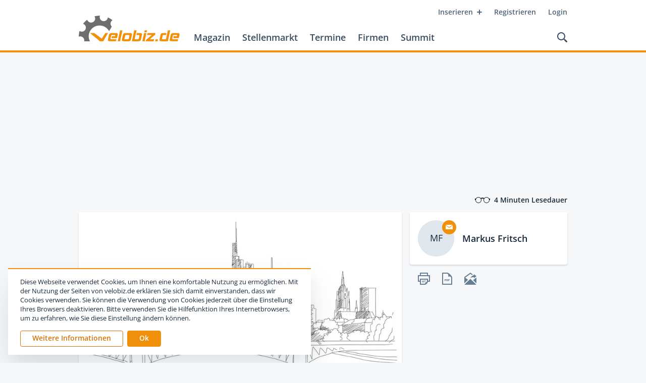

--- FILE ---
content_type: text/html; charset=utf-8
request_url: https://www.velobiz.de/news/frankfurter-gastro-tipps-veloQXJ0aWNsZS8yOTA1OAbiz
body_size: 30917
content:
<!DOCTYPE html><html lang="de"><head><meta name="twitter:card" content="summary"/><meta name="twitter:site" content="@velobiz"/><meta name="twitter:creator" content="@velobiz"/><meta property="og:url" content="https://www.velobiz.de/news/frankfurter-gastro-tipps-veloQXJ0aWNsZS8yOTA1OAbiz"/><meta property="og:image:alt" content="velobiz.de"/><meta property="og:locale" content="de_DE"/><meta property="og:site_name" content="velobiz.de"/><meta name="viewport" content="width=device-width, initial-scale=1.0, user-scalable=no"/><meta charSet="utf-8"/><link rel="apple-touch-icon" sizes="180x180" href="/favicon/apple-touch-icon.png"/><link rel="icon" type="image/png" sizes="32x32" href="/favicon/favicon-32x32.png"/><link rel="icon" type="image/png" sizes="16x16" href="/favicon/favicon-16x16.png"/><link rel="manifest" href="/favicon/site.webmanifest"/><link rel="mask-icon" href="/favicon/safari-pinned-tab.svg" color="#f0900a"/><link rel="shortcut icon" href="/favicon/favicon.ico"/><meta name="apple-mobile-web-app-title" content="velobiz.de"/><meta name="application-name" content="velobiz.de"/><meta name="msapplication-TileColor" content="#4f6478"/><meta name="msapplication-config" content="/favicon/browserconfig.xml"/><meta name="theme-color" content="#ffffff"/><script type="text/javascript" src="https://adserver.fwv.de/www/delivery/spcjs.php?id=1&amp;block=1&amp;blockcampaign=1"></script><script id="_etLoader" type="text/javascript" charSet="UTF-8" data-block-cookies="true" data-respect-dnt="true" data-secure-code="B3grsb" src="//static.etracker.com/code/e.js" async=""></script><title>Frankfurter Gastro-Tipps | velobiz.de</title><meta name="robots" content="index,follow"/><meta name="googlebot" content="index,follow"/><meta name="description" content="Nach einem langen Messetag will man sich den kulinarischen Hochgenuss nicht versagen oder hat ohnehin Anlass, alte Freundinnen und Kollegen auszuführen. Doch wohin? Wer sollte das besser wissen als die Frankfurter Branchen-Locals, die hier ihre Gastro-Tipps zum Besten geben."/><meta property="og:type" content="article"/><meta property="article:published_time" content="2023-06-19T10:00:00+00:00"/><meta property="article:author" content="Markus Fritsch"/><meta property="og:title" content="Frankfurter Gastro-Tipps"/><meta property="og:description" content="Nach einem langen Messetag will man sich den kulinarischen Hochgenuss nicht versagen oder hat ohnehin Anlass, alte Freundinnen und Kollegen auszuführen. Doch wohin? Wer sollte das besser wissen als die Frankfurter Branchen-Locals, die hier ihre Gastro-Tipps zum Besten geben."/><meta property="og:image" content="https://cdn.velobiz.de/thumbnails/article/originals/d93c2b38-0202-480b-8ef8-d56e81defbd2.jpg"/><script type="application/ld+json">{
    "@context": "http://schema.org",
    "@type": "Article",
    "mainEntityOfPage": {
      "@type": "WebPage",
      "@id": "https://www.velobiz.de/news/frankfurter-gastro-tipps-veloQXJ0aWNsZS8yOTA1OAbiz"
    },
    "headline": "Frankfurter Gastro-Tipps",
    "image": [
      "https://cdn.velobiz.de/thumbnails/lightbox/originals/d93c2b38-0202-480b-8ef8-d56e81defbd2.jpg"
     ],
    "datePublished": "2023-06-19T10:00:00+00:00",
    "dateModified": "2023-06-19T10:00:00+00:00",
    "author": {
      "@type": "Person",
      "name": "Markus Fritsch"
    },
    "publisher": {
      "@type": "Organization",
      "name": "velobiz.de",
      "logo": {
        "@type": "ImageObject",
        "url": "https://www.velobiz.de/static/assets/images/logo-velobiz.png"
      }
    },
    "description": "Nach einem langen Messetag will man sich den kulinarischen Hochgenuss nicht versagen oder hat ohnehin Anlass, alte Freundinnen und Kollegen auszuführen. Doch wohin? Wer sollte das besser wissen als die Frankfurter Branchen-Locals, die hier ihre Gastro-Tipps zum Besten geben."
  }</script><meta name="next-head-count" content="33"/><link rel="preload" href="/_next/static/erw-HDUbPu2svCaUvVoNj/pages/news/[slugId].js" as="script"/><link rel="preload" href="/_next/static/erw-HDUbPu2svCaUvVoNj/pages/_app.js" as="script"/><link rel="preload" href="/_next/static/runtime/webpack-3df6523e264ff2ac6548.js" as="script"/><link rel="preload" href="/_next/static/chunks/commons.860ff2b71b16759ee497.js" as="script"/><link rel="preload" href="/_next/static/runtime/main-485dae3bcca04e1ee3a7.js" as="script"/><style id="__jsx-65149422">@media print{.headerWrapper.jsx-65149422{position:relative !important;top:auto !important;}.headerWrapper.jsx-65149422 .upperRow.jsx-65149422,.headerWrapper.jsx-65149422 .actions.jsx-65149422,.headerWrapper.jsx-65149422 .mainLinks.jsx-65149422,.headerWrapper.jsx-65149422 .mobileNavi.jsx-65149422{display:none !important;}.headerWrapper.jsx-65149422 .logo.jsx-65149422{margin-top:4px;}.headerWrapper.jsx-65149422 .header.jsx-65149422{display:-webkit-box;display:-webkit-flex;display:-ms-flexbox;display:flex;-webkit-align-items:center;-webkit-box-align:center;-ms-flex-align:center;align-items:center;}}</style><style id="__jsx-1957748988">.searchOverlay.jsx-1957748988{position:absolute;color:black;}.headerSpace.jsx-1957748988{height:104px;}@media print{.headerSpace.jsx-1957748988{display:none;}}@media (max-width:968px){.headerSpace.jsx-1957748988{height:88px;}}@media (max-width:768px){.headerSpace.jsx-1957748988{height:48px;}}.headerWrapper.jsx-1957748988{position:absolute;z-index:100;top:0;left:0;right:0;height:104px;background:hsl(0, 0%, 100%);border-bottom:4px solid hsl(35, 92%, 49%);will-change:transform;}@media (max-width:968px){.headerWrapper.jsx-1957748988{height:88px;}}@media (max-width:768px){.headerWrapper.jsx-1957748988{position:fixed;height:48px;border-bottom-width:2px;}}@media (min-width:769px){.headerWrapper.fixed.jsx-1957748988{position:fixed;top:-100px;-webkit-transform:translateY(0);-ms-transform:translateY(0);transform:translateY(0);-webkit-transition:-webkit-transform 400ms cubic-bezier(0.645, 0.045, 0.355, 1.000);-webkit-transition:transform 400ms cubic-bezier(0.645, 0.045, 0.355, 1.000);transition:transform 400ms cubic-bezier(0.645, 0.045, 0.355, 1.000);}}@media (min-width:769px) and (max-width:968px){.headerWrapper.fixed.jsx-1957748988{top:-84px;}}@media (min-width:769px){.headerWrapper.fixed.jsx-1957748988:after{position:absolute;bottom:-24px;left:0;right:0;z-index:-1;display:block;content:'';height:24px;-webkit-transform-origin:0 0;-ms-transform-origin:0 0;transform-origin:0 0;-webkit-transition:-webkit-transform 400ms cubic-bezier(0.645, 0.045, 0.355, 1.000);-webkit-transition:transform 400ms cubic-bezier(0.645, 0.045, 0.355, 1.000);transition:transform 400ms cubic-bezier(0.645, 0.045, 0.355, 1.000);}.headerWrapper.fixed.jsx-1957748988:hover{-webkit-transform:translateY(100px);-ms-transform:translateY(100px);transform:translateY(100px);}}@media (min-width:769px) and (max-width:968px){.headerWrapper.fixed.jsx-1957748988:hover{-webkit-transform:translateY(84px);-ms-transform:translateY(84px);transform:translateY(84px);}}@media (min-width:769px){.headerWrapper.fixed.jsx-1957748988:hover.jsx-1957748988:after{-webkit-transform:scaleY(0);-ms-transform:scaleY(0);transform:scaleY(0);}}.header.jsx-1957748988{position:relative;z-index:2;max-width:1016px;padding:0 24px;background:hsl(0, 0%, 100%);height:100%;margin:0 auto;}@media (max-width:400px){.header.jsx-1957748988{padding:0 16px;}}.upperRow.jsx-1957748988{display:-webkit-box;display:-webkit-flex;display:-ms-flexbox;display:flex;-webkit-flex-flow:row nowrap;-ms-flex-flow:row nowrap;flex-flow:row nowrap;-webkit-box-pack:end;-webkit-justify-content:flex-end;-ms-flex-pack:end;justify-content:flex-end;}@media (max-width:768px){.upperRow.jsx-1957748988{display:none;}}.metaNavi.jsx-1957748988{display:-webkit-box;display:-webkit-flex;display:-ms-flexbox;display:flex;-webkit-flex-flow:row nowrap;-ms-flex-flow:row nowrap;flex-flow:row nowrap;margin-top:8px;margin-right:-12px;}.baseRow.jsx-1957748988{display:-webkit-box;display:-webkit-flex;display:-ms-flexbox;display:flex;-webkit-flex-flow:row nowrap;-ms-flex-flow:row nowrap;flex-flow:row nowrap;-webkit-box-pack:justify;-webkit-justify-content:space-between;-ms-flex-pack:justify;justify-content:space-between;-webkit-align-items:flex-end;-webkit-box-align:flex-end;-ms-flex-align:flex-end;align-items:flex-end;margin-right:-8px;}@media (max-width:768px){.baseRow.jsx-1957748988{height:100%;-webkit-align-items:center;-webkit-box-align:center;-ms-flex-align:center;align-items:center;}}.mainNavi.jsx-1957748988{display:-webkit-box;display:-webkit-flex;display:-ms-flexbox;display:flex;-webkit-flex-flow:row nowrap;-ms-flex-flow:row nowrap;flex-flow:row nowrap;-webkit-box-pack:start;-webkit-justify-content:flex-start;-ms-flex-pack:start;justify-content:flex-start;-webkit-align-items:flex-end;-webkit-box-align:flex-end;-ms-flex-align:flex-end;align-items:flex-end;}.mainLinks.jsx-1957748988{display:-webkit-box;display:-webkit-flex;display:-ms-flexbox;display:flex;-webkit-flex-flow:row nowrap;-ms-flex-flow:row nowrap;flex-flow:row nowrap;margin-bottom:8px;}@media (max-width:968px){.mainLinks.jsx-1957748988{margin-bottom:6px;}}@media (max-width:768px){.mainLinks.jsx-1957748988{display:none;}}.mainLinks.jsx-1957748988 a{position:relative;display:block;cursor:pointer;padding:8px 12px;font-size:18px;line-height:20px;font-weight:600;-webkit-text-decoration:none;text-decoration:none;color:hsl(209, 25%, 30%);}@media (max-width:968px){.mainLinks.jsx-1957748988 a{padding:8px 8px;font-size:15px;}}.mainLinks.jsx-1957748988 a:hover{color:hsl(31, 91%, 44%);}.mainLinks.jsx-1957748988 a.active{color:hsl(31, 91%, 44%);}.logo.jsx-1957748988{display:block;margin-bottom:18px;margin-right:16px;margin-top:-10px;}@media (max-width:968px){.logo.jsx-1957748988{margin-right:12px;margin-top:-6px;}}@media (max-width:768px){.logo.jsx-1957748988{margin:0 0 2px 0;}}.logo.jsx-1957748988 img.jsx-1957748988{display:block;width:auto;height:52px;}@media (max-width:968px){.logo.jsx-1957748988 img.jsx-1957748988{height:36px;}}@media (max-width:768px){.logo.jsx-1957748988 img.jsx-1957748988{height:28px;}}.mobileNavi.jsx-1957748988{display:none;position:absolute;z-index:1;top:48px;width:100%;background:hsl(35, 92%, 49%);box-shadow:0 2px 3px 0 hsla(209, 41%, 16%, 0.15);padding:12px 0;}@media (max-width:768px){.mobileNavi.jsx-1957748988{display:block;}}.mobileNavi.show.jsx-1957748988{-webkit-animation:mobileNavShow-jsx-1957748988 500ms both;animation:mobileNavShow-jsx-1957748988 500ms both;}.mobileNavi.hide.jsx-1957748988{-webkit-animation:mobileNavHide-jsx-1957748988 500ms both;animation:mobileNavHide-jsx-1957748988 500ms both;}.mobileNavi.jsx-1957748988 a{position:relative;display:block;cursor:pointer;padding:12px 24px;font-size:15px;line-height:20px;font-weight:600;-webkit-text-decoration:none;text-decoration:none;text-align:right;color:hsl(0, 0%, 100%);}@media (max-width:400px){.mobileNavi.jsx-1957748988 a{padding:8px 16px;}}.mobileNavi.jsx-1957748988 a:hover{background:hsl(31, 91%, 44%);}.mobileNavi.jsx-1957748988 a.active{background:hsl(31, 91%, 44%);}.actions.jsx-1957748988{display:-webkit-box;display:-webkit-flex;display:-ms-flexbox;display:flex;-webkit-flex-flow:row nowrap;-ms-flex-flow:row nowrap;flex-flow:row nowrap;-webkit-align-items:center;-webkit-box-align:center;-ms-flex-align:center;align-items:center;}.searchLink.jsx-1957748988{-webkit-align-self:flex-end;-ms-flex-item-align:end;align-self:flex-end;display:block;cursor:pointer;margin-bottom:8px;padding:8px;}@media (max-width:768px){.searchLink.jsx-1957748988{margin:0;-webkit-align-self:center;-ms-flex-item-align:center;align-self:center;}}.searchLink.jsx-1957748988:hover path{fill:hsl(31, 91%, 44%);}.searchLink.jsx-1957748988 svg{display:block;}@media (max-width:968px){.searchLink.jsx-1957748988 svg{width:18px;height:18px;}}@media (max-width:768px){.searchLink.jsx-1957748988 svg{width:16px;height:16px;}}.searchLink.jsx-1957748988 svg path{-webkit-transition:fill 200ms ease;transition:fill 200ms ease;fill:hsl(209, 25%, 30%);}.menuIcon.jsx-1957748988{display:none;padding:8px;cursor:pointer;pointer-events:all;margin-left:8px;touch-action:manipulation;}@media (max-width:768px){.menuIcon.jsx-1957748988{display:block;}}.menuIcon.jsx-1957748988:hover .line1.jsx-1957748988,.menuIcon.jsx-1957748988:hover .line2.jsx-1957748988{background:hsl(31, 91%, 44%);}.menuIcon.jsx-1957748988 .line1.jsx-1957748988,.menuIcon.jsx-1957748988 .line2.jsx-1957748988{width:24px;height:2px;border-radius:2px;background:hsl(209, 32%, 23%);-webkit-transform-origin:50% 50%;-ms-transform-origin:50% 50%;transform-origin:50% 50%;-webkit-transition:background-color 200ms ease;transition:background-color 200ms ease;}.menuIcon.jsx-1957748988 .line1.jsx-1957748988{margin-bottom:8px;}.menuIcon.closed.jsx-1957748988 .line1.jsx-1957748988{-webkit-animation:animateLine1Rev-jsx-1957748988 500ms cubic-bezier(0.420, 0.000, 0.580, 1.000);animation:animateLine1Rev-jsx-1957748988 500ms cubic-bezier(0.420, 0.000, 0.580, 1.000);}.menuIcon.closed.jsx-1957748988 .line2.jsx-1957748988{-webkit-animation:animateLine2Rev-jsx-1957748988 500ms cubic-bezier(0.420, 0.000, 0.580, 1.000);animation:animateLine2Rev-jsx-1957748988 500ms cubic-bezier(0.420, 0.000, 0.580, 1.000);}.menuIcon.opened.jsx-1957748988 .line1.jsx-1957748988{-webkit-animation:animateLine1-jsx-1957748988 500ms forwards;animation:animateLine1-jsx-1957748988 500ms forwards;}.menuIcon.opened.jsx-1957748988 .line2.jsx-1957748988{-webkit-animation:animateLine2-jsx-1957748988 500ms forwards;animation:animateLine2-jsx-1957748988 500ms forwards;}@-webkit-keyframes animateLine1-jsx-1957748988{0%{-webkit-transform:translate3d(0,0,0) rotate(0);-ms-transform:translate3d(0,0,0) rotate(0);transform:translate3d(0,0,0) rotate(0);}50%{-webkit-transform:translate3d(0,5px,0) rotate(0);-ms-transform:translate3d(0,5px,0) rotate(0);transform:translate3d(0,5px,0) rotate(0);}100%{-webkit-transform:translate3d(0,5px,0) rotate(45deg);-ms-transform:translate3d(0,5px,0) rotate(45deg);transform:translate3d(0,5px,0) rotate(45deg);}}@keyframes animateLine1-jsx-1957748988{0%{-webkit-transform:translate3d(0,0,0) rotate(0);-ms-transform:translate3d(0,0,0) rotate(0);transform:translate3d(0,0,0) rotate(0);}50%{-webkit-transform:translate3d(0,5px,0) rotate(0);-ms-transform:translate3d(0,5px,0) rotate(0);transform:translate3d(0,5px,0) rotate(0);}100%{-webkit-transform:translate3d(0,5px,0) rotate(45deg);-ms-transform:translate3d(0,5px,0) rotate(45deg);transform:translate3d(0,5px,0) rotate(45deg);}}@-webkit-keyframes animateLine2-jsx-1957748988{0%{-webkit-transform:translate3d(0,0,0) rotate(0);-ms-transform:translate3d(0,0,0) rotate(0);transform:translate3d(0,0,0) rotate(0);}50%{-webkit-transform:translate3d(0,-5px,0) rotate(0);-ms-transform:translate3d(0,-5px,0) rotate(0);transform:translate3d(0,-5px,0) rotate(0);}100%{-webkit-transform:translate3d(0,-5px,0) rotate(135deg);-ms-transform:translate3d(0,-5px,0) rotate(135deg);transform:translate3d(0,-5px,0) rotate(135deg);}}@keyframes animateLine2-jsx-1957748988{0%{-webkit-transform:translate3d(0,0,0) rotate(0);-ms-transform:translate3d(0,0,0) rotate(0);transform:translate3d(0,0,0) rotate(0);}50%{-webkit-transform:translate3d(0,-5px,0) rotate(0);-ms-transform:translate3d(0,-5px,0) rotate(0);transform:translate3d(0,-5px,0) rotate(0);}100%{-webkit-transform:translate3d(0,-5px,0) rotate(135deg);-ms-transform:translate3d(0,-5px,0) rotate(135deg);transform:translate3d(0,-5px,0) rotate(135deg);}}@-webkit-keyframes animateLine1Rev-jsx-1957748988{0%{-webkit-transform:translate3d(0,5px,0) rotate(45deg);-ms-transform:translate3d(0,5px,0) rotate(45deg);transform:translate3d(0,5px,0) rotate(45deg);}50%{-webkit-transform:translate3d(0,5px,0) rotate(0);-ms-transform:translate3d(0,5px,0) rotate(0);transform:translate3d(0,5px,0) rotate(0);}100%{-webkit-transform:translate3d(0,0,0) rotate(0);-ms-transform:translate3d(0,0,0) rotate(0);transform:translate3d(0,0,0) rotate(0);}}@keyframes animateLine1Rev-jsx-1957748988{0%{-webkit-transform:translate3d(0,5px,0) rotate(45deg);-ms-transform:translate3d(0,5px,0) rotate(45deg);transform:translate3d(0,5px,0) rotate(45deg);}50%{-webkit-transform:translate3d(0,5px,0) rotate(0);-ms-transform:translate3d(0,5px,0) rotate(0);transform:translate3d(0,5px,0) rotate(0);}100%{-webkit-transform:translate3d(0,0,0) rotate(0);-ms-transform:translate3d(0,0,0) rotate(0);transform:translate3d(0,0,0) rotate(0);}}@-webkit-keyframes animateLine2Rev-jsx-1957748988{0%{-webkit-transform:translate3d(0,-5px,0) rotate(135deg);-ms-transform:translate3d(0,-5px,0) rotate(135deg);transform:translate3d(0,-5px,0) rotate(135deg);}50%{-webkit-transform:translate3d(0,-5px,0) rotate(0);-ms-transform:translate3d(0,-5px,0) rotate(0);transform:translate3d(0,-5px,0) rotate(0);}100%{-webkit-transform:translate3d(0,0,0) rotate(0);-ms-transform:translate3d(0,0,0) rotate(0);transform:translate3d(0,0,0) rotate(0);}}@keyframes animateLine2Rev-jsx-1957748988{0%{-webkit-transform:translate3d(0,-5px,0) rotate(135deg);-ms-transform:translate3d(0,-5px,0) rotate(135deg);transform:translate3d(0,-5px,0) rotate(135deg);}50%{-webkit-transform:translate3d(0,-5px,0) rotate(0);-ms-transform:translate3d(0,-5px,0) rotate(0);transform:translate3d(0,-5px,0) rotate(0);}100%{-webkit-transform:translate3d(0,0,0) rotate(0);-ms-transform:translate3d(0,0,0) rotate(0);transform:translate3d(0,0,0) rotate(0);}}@-webkit-keyframes mobileNavShow-jsx-1957748988{0%{opacity:0;-webkit-transform:translateY(-16px);-ms-transform:translateY(-16px);transform:translateY(-16px);}100%{opacity:1;-webkit-transform:translateY(0);-ms-transform:translateY(0);transform:translateY(0);}}@keyframes mobileNavShow-jsx-1957748988{0%{opacity:0;-webkit-transform:translateY(-16px);-ms-transform:translateY(-16px);transform:translateY(-16px);}100%{opacity:1;-webkit-transform:translateY(0);-ms-transform:translateY(0);transform:translateY(0);}}@-webkit-keyframes mobileNavHide-jsx-1957748988{0%{opacity:1;-webkit-transform:translateY(0);-ms-transform:translateY(0);transform:translateY(0);}100%{opacity:0;-webkit-transform:translateY(-16px);-ms-transform:translateY(-16px);transform:translateY(-16px);}}@keyframes mobileNavHide-jsx-1957748988{0%{opacity:1;-webkit-transform:translateY(0);-ms-transform:translateY(0);transform:translateY(0);}100%{opacity:0;-webkit-transform:translateY(-16px);-ms-transform:translateY(-16px);transform:translateY(-16px);}}</style><style id="__jsx-3245031555">.ad.jsx-3245031555{position:relative;max-width:100%;margin:0 auto 0 auto;}@media (max-width:768px){.ad.jsx-3245031555{display:block;}}.ad.jsx-3245031555 .blank.jsx-3245031555{position:relative;display:block;width:100%;height:auto;max-width:968px;background:#dfe6ec;opacity:0;-webkit-transition:opacity 300ms ease;transition:opacity 300ms ease;}.ad.jsx-3245031555 .blank.show.jsx-3245031555{cursor:pointer;opacity:1;}.ad.jsx-3245031555 .adWrapper.jsx-3245031555{position:relative;width:auto;height:auto;max-width:100%;}.ad.jsx-3245031555 .adContainer.jsx-3245031555{position:relative;width:100%;height:auto;}.ad.jsx-3245031555 .adContainer.jsx-3245031555 img{display:block;max-width:100%;height:auto;}.halfpage.jsx-3245031555{min-width:200px;}.rectangle.jsx-3245031555{min-width:200px;}</style><style id="__jsx-3482527424">.offPageAd.jsx-3482527424{position:absolute;top:32px;right:-200px;}@media (max-width:1439px){.offPageAd.jsx-3482527424{display:none;}}</style><style id="__jsx-99888911">.wrapper.jsx-99888911{position:relative;display:-webkit-box;display:-webkit-flex;display:-ms-flexbox;display:flex;-webkit-flex-flow:row nowrap;-ms-flex-flow:row nowrap;flex-flow:row nowrap;-webkit-align-items:center;-webkit-box-align:center;-ms-flex-align:center;align-items:center;margin-right:0;font-size:14px;line-height:16px;font-weight:600;color:hsl(209, 41%, 16%);}.icon.jsx-99888911{margin-right:8px;}.icon.jsx-99888911 svg{display:block;}.icon.jsx-99888911 svg path{fill:hsl(209, 41%, 16%);}</style><style id="__jsx-2037061432">.metabar.jsx-2037061432{display:-webkit-box;display:-webkit-flex;display:-ms-flexbox;display:flex;-webkit-flex-flow:row nowrap;-ms-flex-flow:row nowrap;flex-flow:row nowrap;-webkit-box-pack:justify;-webkit-justify-content:space-between;-ms-flex-pack:justify;justify-content:space-between;max-width:1016px;padding:0 24px;margin:24px auto 16px auto;}@media (max-width:400px){.metabar.jsx-2037061432{padding:0 16px;}}.contentLeft.jsx-2037061432,.contentRight.jsx-2037061432{display:-webkit-box;display:-webkit-flex;display:-ms-flexbox;display:flex;-webkit-flex-flow:row nowrap;-ms-flex-flow:row nowrap;flex-flow:row nowrap;}</style><style id="__jsx-3235212278">.image.jsx-3235212278{opacity:0;}</style><style id="__jsx-2193175221">.loadingImage.jsx-2193175221{position:relative;width:100%;border-radius:0;padding-bottom:0;background:hsl(208, 25%, 90%);overflow:hidden;-webkit-transform:translateZ(0);-ms-transform:translateZ(0);transform:translateZ(0);}.loadingImage.fill.jsx-2193175221{width:100%;height:100%;}.loadingImage.ratio.jsx-2193175221,.loadingImage.fill.jsx-2193175221{height:auto;}.loadingImage.ratio.jsx-2193175221 .picture.jsx-2193175221,.loadingImage.fill.jsx-2193175221 .picture.jsx-2193175221{position:absolute;top:0;left:0;right:0;bottom:0;}.loadingImage.ratio.jsx-2193175221 .image.jsx-2193175221,.loadingImage.fill.jsx-2193175221 .image.jsx-2193175221{height:100%;width:auto;object-fit:scale-down;}.loadingImage.clickable.jsx-2193175221{cursor:pointer;}.placeholder.jsx-2193175221{position:absolute;top:0;left:0;right:0;bottom:0;background:linear-gradient(80deg, hsl(208, 25%, 90%) 35%, hsla(208, 25%, 92%, 1) 50%, hsl(208, 25%, 90%) 65%);background-size:100% 100%;-webkit-animation:placeHolderShimmer-jsx-2193175221 1200ms linear infinite forwards;animation:placeHolderShimmer-jsx-2193175221 1200ms linear infinite forwards;}.background.jsx-2193175221{position:absolute;top:-4px;left:-4px;right:-4px;bottom:-4px;background-position:center;background-repeat:no-repeat;background-size:cover;}.image.jsx-2193175221{position:relative;display:block;max-width:100%;height:auto;margin:0 auto;-webkit-transition:opacity 300ms ease;transition:opacity 300ms ease;}@-webkit-keyframes placeHolderShimmer-jsx-2193175221{0%{-webkit-transform:translateX(-65%);-ms-transform:translateX(-65%);transform:translateX(-65%);}100%{-webkit-transform:translateX(65%);-ms-transform:translateX(65%);transform:translateX(65%);}}@keyframes placeHolderShimmer-jsx-2193175221{0%{-webkit-transform:translateX(-65%);-ms-transform:translateX(-65%);transform:translateX(-65%);}100%{-webkit-transform:translateX(65%);-ms-transform:translateX(65%);transform:translateX(65%);}}@-webkit-keyframes fadeIn-jsx-2193175221{0%{opacity:0;}100%{opacity:1;}}@keyframes fadeIn-jsx-2193175221{0%{opacity:0;}100%{opacity:1;}}</style><style id="__jsx-863097275">.imageGalleryWrapper.jsx-863097275{background:hsl(208, 28%, 97%);margin:28px 0;border-top:4px solid hsl(0, 0%, 100%);border-bottom:4px solid hsl(0, 0%, 100%);}.imageGallery.jsx-863097275{display:-webkit-box;display:-webkit-flex;display:-ms-flexbox;display:flex;-webkit-flex-flow:row wrap;-ms-flex-flow:row wrap;flex-flow:row wrap;margin:-4px;}.imageGalleryLink.jsx-863097275{display:block;margin:4px;}.imageGalleryThumbnail.jsx-863097275{display:block;height:120px;width:auto;margin:0;max-width:100%;}@media (max-width:undefined){.imageGalleryThumbnail.jsx-863097275{height:96px;}}@media (max-width:undefined){.imageGalleryThumbnail.jsx-863097275{height:80px;}}@media (max-width:undefined){.imageGalleryThumbnail.jsx-863097275{height:72px;}}</style><style id="__jsx-3964254763">.article.jsx-3964254763{box-shadow:0 2px 3px 0 hsla(209, 41%, 16%, 0.15);background:hsl(0, 0%, 100%);-webkit-text-decoration:none;text-decoration:none;color:hsl(209, 41%, 16%);border-radius:4px;}@media (max-width:520px){.article.jsx-3964254763{border-radius:0;box-shadow:none;}}.thumbnailWrapper.jsx-3964254763{display:block;border-radius:4px 4px 0 0;margin:0;overflow:hidden;background:hsl(208, 25%, 90%);}@media (max-width:520px){.thumbnailWrapper.jsx-3964254763{border-radius:0;}}.thumbnailWrapper.jsx-3964254763 .thumbnail.jsx-3964254763{position:relative;min-height:32px;}.thumbnailWrapper.jsx-3964254763 .toggleCaption.jsx-3964254763{position:absolute;z-index:2;right:0;bottom:0;width:32px;height:32px;background:hsl(35, 92%, 49%);color:hsl(0, 0%, 100%);font-family:'Frank Ruhl Libre', 'Times New Roman', serif;font-weight:700;font-size:18px;text-align:center;line-height:30px;padding-top:2px;border-top-left-radius:2px;cursor:pointer;}.thumbnailWrapper.jsx-3964254763 .caption.jsx-3964254763{background:hsl(208, 28%, 97%);padding:12px 32px;font-weight:400;font-size:12px;line-height:18px;}@media (max-width:520px){.thumbnailWrapper.jsx-3964254763 .caption.jsx-3964254763{padding:12px 24px;}}@media (max-width:400px){.thumbnailWrapper.jsx-3964254763 .caption.jsx-3964254763{padding:12px 16px;}}.thumbnailWrapper.jsx-3964254763 .captionText.jsx-3964254763{color:hsl(209, 41%, 16%);}.thumbnailWrapper.jsx-3964254763 .captionSource.jsx-3964254763{color:hsl(209, 21%, 39%);}.articleContent.jsx-3964254763{padding:32px 32px 24px 32px;}@media (max-width:520px){.articleContent.jsx-3964254763{padding:24px;}}@media (max-width:400px){.articleContent.jsx-3964254763{padding-left:16px;padding-right:16px;}}.articleContent.jsx-3964254763 .overline.jsx-3964254763{margin-bottom:4px;}.articleContent.jsx-3964254763 .headline.jsx-3964254763{margin-bottom:16px;}.articleContent.jsx-3964254763 .teaserText.jsx-3964254763{margin-bottom:24px;}.articleContent.jsx-3964254763 .teaserText.jsx-3964254763 > p{font-weight:600;}.articleContent.jsx-3964254763 .teaserText.blockedContent.jsx-3964254763{position:relative;}.articleContent.jsx-3964254763 .teaserText.blockedContent.jsx-3964254763:before{display:block;content:'';position:absolute;top:0;left:0;right:0;bottom:0;background-image:linear-gradient(-180deg, hsla(0, 0%, 100%, 0) 0%, hsl(0, 0%, 100%) 100%);}.articleContent.jsx-3964254763 .contentText.jsx-3964254763{margin-bottom:24px;}.articleContent.jsx-3964254763 .contentText.jsx-3964254763 img{margin:24px 0;}.articleContent.jsx-3964254763 .contentText.jsx-3964254763 img:first-child{margin-top:0;}.articleContent.jsx-3964254763 .contentText.jsx-3964254763 img:last-child{margin-bottom:0;}</style><style id="__jsx-2671591569">.author.jsx-2671591569{display:-webkit-box;display:-webkit-flex;display:-ms-flexbox;display:flex;-webkit-flex-flow:row nowrap;-ms-flex-flow:row nowrap;flex-flow:row nowrap;margin-bottom:16px;box-shadow:0 2px 3px 0 hsla(209, 41%, 16%, 0.15);border-radius:4px;background:hsl(0, 0%, 100%);padding:16px;}@media (max-width:840px){.author.jsx-2671591569{padding-left:24px;padding-right:24px;}}@media (max-width:520px){.author.jsx-2671591569{border-radius:0;box-shadow:none;}}@media (max-width:400px){.author.jsx-2671591569{padding-left:16px;padding-right:16px;}}.author.jsx-2671591569 .avatar.jsx-2671591569{position:relative;width:72px;height:72px;border-radius:50%;box-shadow:inset 0 0 0 1px hsl(208, 25%, 90%);background:hsl(208, 25%, 90%);}.author.jsx-2671591569 .avatarInitialian.jsx-2671591569{display:-webkit-box;display:-webkit-flex;display:-ms-flexbox;display:flex;-webkit-box-pack:center;-webkit-justify-content:center;-ms-flex-pack:center;justify-content:center;-webkit-align-items:center;-webkit-box-align:center;-ms-flex-align:center;align-items:center;width:100%;height:100%;font-weight:400;font-size:18px;color:hsl(209, 41%, 16%);padding-bottom:2px;}.author.jsx-2671591569 .avatarUrl.jsx-2671591569{display:block;width:100%;height:100%;border-radius:50%;background:hsl(208, 25%, 90%);}.author.jsx-2671591569 .mailContactTrigger.jsx-2671591569{display:block;position:absolute;z-index:1;top:0;right:-4px;}.author.jsx-2671591569 .mailContactTrigger.jsx-2671591569:hover .mailContact.jsx-2671591569{-webkit-transform:translateX(-4px) scale(2.6);-ms-transform:translateX(-4px) scale(2.6);transform:translateX(-4px) scale(2.6);}.author.jsx-2671591569 .mailContact.jsx-2671591569{display:-webkit-box;display:-webkit-flex;display:-ms-flexbox;display:flex;-webkit-box-pack:center;-webkit-justify-content:center;-ms-flex-pack:center;justify-content:center;-webkit-align-items:center;-webkit-box-align:center;-ms-flex-align:center;align-items:center;width:28px;height:28px;background:hsl(35, 92%, 49%);border-radius:50%;padding-bottom:1px;-webkit-transform-origin:100% 0;-ms-transform-origin:100% 0;transform-origin:100% 0;-webkit-transition:-webkit-transform 300ms cubic-bezier(0.645, 0.045, 0.355, 1.000);-webkit-transition:transform 300ms cubic-bezier(0.645, 0.045, 0.355, 1.000);transition:transform 300ms cubic-bezier(0.645, 0.045, 0.355, 1.000);}.author.jsx-2671591569 .mailContact.jsx-2671591569 svg{display:block;}.author.jsx-2671591569 .mailContact.jsx-2671591569 svg path{fill:hsl(0, 0%, 100%);}.author.jsx-2671591569 .text.jsx-2671591569{display:-webkit-box;display:-webkit-flex;display:-ms-flexbox;display:flex;-webkit-flex-flow:column nowrap;-ms-flex-flow:column nowrap;flex-flow:column nowrap;-webkit-box-pack:center;-webkit-justify-content:center;-ms-flex-pack:center;justify-content:center;margin-left:16px;}.author.jsx-2671591569 .text.jsx-2671591569 .name.jsx-2671591569{font-weight:600;font-size:18px;line-height:24px;color:hsl(209, 41%, 16%);}.author.jsx-2671591569 .text.jsx-2671591569 .position.jsx-2671591569{font-weight:400;font-size:14px;line-height:21px;color:hsl(209, 25%, 30%);}</style><style id="__jsx-4080277221">.tooltip.jsx-4080277221{display:block;}</style><style id="__jsx-978767593">.tooltipWrapper.jsx-978767593{position:relative;}.tooltipWrapper.active.jsx-978767593 .tooltip.jsx-978767593{pointer-events:all;}.tooltipWrapper.active.jsx-978767593 .tooltip.jsx-978767593,.tooltipWrapper.onHover.jsx-978767593:hover .tooltip.jsx-978767593{opacity:1;-webkit-transition:all 300ms ease-out,z-index 0ms linear;transition:all 300ms ease-out,z-index 0ms linear;}.tooltipWrapper.active.jsx-978767593 .left.jsx-978767593,.tooltipWrapper.active.jsx-978767593 .right.jsx-978767593,.tooltipWrapper.onHover.jsx-978767593:hover .left.jsx-978767593,.tooltipWrapper.onHover.jsx-978767593:hover .right.jsx-978767593{-webkit-transform:translateY(-50%);-ms-transform:translateY(-50%);transform:translateY(-50%);}.tooltipWrapper.active.jsx-978767593 .top.jsx-978767593,.tooltipWrapper.active.jsx-978767593 .bottom.jsx-978767593,.tooltipWrapper.onHover.jsx-978767593:hover .top.jsx-978767593,.tooltipWrapper.onHover.jsx-978767593:hover .bottom.jsx-978767593{-webkit-transform:translateX(-50%);-ms-transform:translateX(-50%);transform:translateX(-50%);}.tooltipWrapper.active.jsx-978767593 .topLeft.jsx-978767593,.tooltipWrapper.active.jsx-978767593 .topRight.jsx-978767593,.tooltipWrapper.active.jsx-978767593 .bottomLeft.jsx-978767593,.tooltipWrapper.active.jsx-978767593 .bottomRight.jsx-978767593,.tooltipWrapper.active.jsx-978767593 .rightTop.jsx-978767593,.tooltipWrapper.active.jsx-978767593 .rightBottom.jsx-978767593,.tooltipWrapper.active.jsx-978767593 .leftTop.jsx-978767593,.tooltipWrapper.active.jsx-978767593 .leftBottom.jsx-978767593,.tooltipWrapper.onHover.jsx-978767593:hover .topLeft.jsx-978767593,.tooltipWrapper.onHover.jsx-978767593:hover .topRight.jsx-978767593,.tooltipWrapper.onHover.jsx-978767593:hover .bottomLeft.jsx-978767593,.tooltipWrapper.onHover.jsx-978767593:hover .bottomRight.jsx-978767593,.tooltipWrapper.onHover.jsx-978767593:hover .rightTop.jsx-978767593,.tooltipWrapper.onHover.jsx-978767593:hover .rightBottom.jsx-978767593,.tooltipWrapper.onHover.jsx-978767593:hover .leftTop.jsx-978767593,.tooltipWrapper.onHover.jsx-978767593:hover .leftBottom.jsx-978767593{-webkit-transform:none;-ms-transform:none;transform:none;}.tooltip.jsx-978767593{position:absolute;z-index:1;width:200px;pointer-events:none;opacity:0;-webkit-transition:all 300ms ease-out,z-index 0ms linear 300ms;transition:all 300ms ease-out,z-index 0ms linear 300ms;}@media (max-width:0px){.tooltip.jsx-978767593{display:none;}}.tooltip.jsx-978767593 .content.jsx-978767593{display:inline-block;font-weight:600;font-size:14px;line-height:18px;color:hsl(0, 0%, 100%);text-align:left;background:hsl(208, 21%, 63%);box-shadow:0 4px 8px 0 hsla(209, 41%, 16%, 0.10), 1px 2px 4px 0 hsla(209, 41%, 16%, 0.06);padding-top:6px;padding-bottom:8px;padding-left:12px;padding-right:12px;border-radius:2px;-webkit-transform:translateX(0px);-ms-transform:translateX(0px);transform:translateX(0px);}.tooltip.jsx-978767593:before{display:block;content:'';position:absolute;z-index:2;width:0;height:0;border-style:solid;border-color:transparent;}.left.jsx-978767593{text-align:right;top:50%;right:100%;margin-right:16px;-webkit-transform:translateY(-50%) translateX(-4px);-ms-transform:translateY(-50%) translateX(-4px);transform:translateY(-50%) translateX(-4px);}.left.jsx-978767593:before{top:50%;right:-8px;margin-top:-8px;border-width:8px 0 8px 8px;border-left-color:hsl(208, 21%, 63%);}.leftTop.jsx-978767593{text-align:right;top:0;right:100%;margin-right:16px;-webkit-transform:translateX(-4px);-ms-transform:translateX(-4px);transform:translateX(-4px);}.leftTop.jsx-978767593:before{top:16px;right:-8px;margin-top:-8px;border-width:8px 0 8px 8px;border-left-color:hsl(208, 21%, 63%);}.leftBottom.jsx-978767593{text-align:right;bottom:0;right:100%;margin-right:16px;-webkit-transform:translateX(-4px);-ms-transform:translateX(-4px);transform:translateX(-4px);}.leftBottom.jsx-978767593:before{bottom:16px;right:-8px;margin-bottom:-8px;border-width:8px 0 8px 8px;border-left-color:hsl(208, 21%, 63%);}.right.jsx-978767593{text-align:left;top:50%;left:100%;margin-left:16px;-webkit-transform:translateY(-50%) translateX(4px);-ms-transform:translateY(-50%) translateX(4px);transform:translateY(-50%) translateX(4px);}.right.jsx-978767593:before{top:50%;left:-8px;margin-top:-8px;border-width:8px 8px 8px 0;border-right-color:hsl(208, 21%, 63%);}.rightTop.jsx-978767593{text-align:left;top:0;left:100%;margin-left:16px;-webkit-transform:translateX(4px);-ms-transform:translateX(4px);transform:translateX(4px);}.rightTop.jsx-978767593:before{top:16px;left:-8px;margin-top:-8px;border-width:8px 8px 8px 0;border-right-color:hsl(208, 21%, 63%);}.rightBottom.jsx-978767593{text-align:left;bottom:0;left:100%;margin-left:16px;-webkit-transform:translateX(4px);-ms-transform:translateX(4px);transform:translateX(4px);}.rightBottom.jsx-978767593:before{bottom:16px;left:-8px;margin-bottom:-8px;border-width:8px 8px 8px 0;border-right-color:hsl(208, 21%, 63%);}.top.jsx-978767593{text-align:center;bottom:100%;left:50%;margin-bottom:16px;-webkit-transform:translateX(-50%) translateY(NaN);-ms-transform:translateX(-50%) translateY(NaN);transform:translateX(-50%) translateY(NaN);}.top.jsx-978767593:before{bottom:-8px;left:50%;margin-left:-8px;border-width:8px 8px 0 8px;border-top-color:hsl(208, 21%, 63%);}.topLeft.jsx-978767593{text-align:center;bottom:100%;left:0;margin-bottom:16px;-webkit-transform:translateY(NaN);-ms-transform:translateY(NaN);transform:translateY(NaN);}.topLeft.jsx-978767593:before{bottom:-8px;left:12px;border-width:8px 8px 0 8px;border-top-color:hsl(208, 21%, 63%);}.topRight.jsx-978767593{text-align:center;bottom:100%;right:0;margin-bottom:16px;-webkit-transform:translateY(NaN);-ms-transform:translateY(NaN);transform:translateY(NaN);}.topRight.jsx-978767593:before{bottom:-8px;right:12px;border-width:8px 8px 0 8px;border-top-color:hsl(208, 21%, 63%);}.bottom.jsx-978767593{text-align:center;top:100%;left:50%;margin-top:16px;-webkit-transform:translateX(-50%) translateY(4px);-ms-transform:translateX(-50%) translateY(4px);transform:translateX(-50%) translateY(4px);}.bottom.jsx-978767593:before{top:-8px;left:50%;margin-left:-8px;border-width:0 8px 8px 8px;border-bottom-color:hsl(208, 21%, 63%);}.bottomLeft.jsx-978767593{text-align:center;top:100%;left:0;margin-top:16px;-webkit-transform:translateY(4px);-ms-transform:translateY(4px);transform:translateY(4px);}.bottomLeft.jsx-978767593:before{top:-8px;left:12px;border-width:0 8px 8px 8px;border-bottom-color:hsl(208, 21%, 63%);}.bottomRight.jsx-978767593{text-align:center;top:100%;right:0;margin-top:16px;-webkit-transform:translateY(4px);-ms-transform:translateY(4px);transform:translateY(4px);}.bottomRight.jsx-978767593:before{top:-8px;right:12px;border-width:0 8px 8px 8px;border-bottom-color:hsl(208, 21%, 63%);}</style><style id="__jsx-3707847290">.actions.jsx-3707847290{display:-webkit-box;display:-webkit-flex;display:-ms-flexbox;display:flex;-webkit-flex-flow:row nowrap;-ms-flex-flow:row nowrap;flex-flow:row nowrap;-webkit-align-items:center;-webkit-box-align:center;-ms-flex-align:center;align-items:center;margin-top:16px;margin-bottom:16px;padding-left:4px;padding-right:4px;}@media (max-width:840px){.actions.jsx-3707847290{-webkit-box-pack:end;-webkit-justify-content:flex-end;-ms-flex-pack:end;justify-content:flex-end;}}@media (max-width:520px){.actions.jsx-3707847290{padding:0 12px;}}@media (max-width:400px){.actions.jsx-3707847290{padding:0 4px;}}.actions.jsx-3707847290 .action.jsx-3707847290{display:block;position:relative;padding:0 12px;cursor:pointer;}.actions.jsx-3707847290 .action.jsx-3707847290:hover path{fill:hsl(35, 92%, 49%);}.actions.jsx-3707847290 .action.jsx-3707847290 svg{display:block;}.actions.jsx-3707847290 .action.jsx-3707847290 path{fill:hsl(209, 18%, 49%);-webkit-transition:fill 200ms ease;transition:fill 200ms ease;}</style><style id="__jsx-379004434">.sidebarAds.jsx-379004434{display:block;}@media (max-width:undefined){.sidebarAds.jsx-379004434{display:none;}}</style><style id="__jsx-2583934738">.loadingImage.jsx-2583934738{position:relative;width:100%;border-radius:4px 4px 0 0;padding-bottom:57%;background:hsl(208, 25%, 90%);overflow:hidden;-webkit-transform:translateZ(0);-ms-transform:translateZ(0);transform:translateZ(0);}.loadingImage.fill.jsx-2583934738{width:100%;height:100%;}.loadingImage.ratio.jsx-2583934738,.loadingImage.fill.jsx-2583934738{height:auto;}.loadingImage.ratio.jsx-2583934738 .picture.jsx-2583934738,.loadingImage.fill.jsx-2583934738 .picture.jsx-2583934738{position:absolute;top:0;left:0;right:0;bottom:0;}.loadingImage.ratio.jsx-2583934738 .image.jsx-2583934738,.loadingImage.fill.jsx-2583934738 .image.jsx-2583934738{height:100%;width:auto;object-fit:scale-down;}.loadingImage.clickable.jsx-2583934738{cursor:pointer;}.placeholder.jsx-2583934738{position:absolute;top:0;left:0;right:0;bottom:0;background:linear-gradient(80deg, hsl(208, 25%, 90%) 35%, hsla(208, 25%, 92%, 1) 50%, hsl(208, 25%, 90%) 65%);background-size:100% 100%;-webkit-animation:placeHolderShimmer-jsx-2583934738 1200ms linear infinite forwards;animation:placeHolderShimmer-jsx-2583934738 1200ms linear infinite forwards;}.background.jsx-2583934738{position:absolute;top:-4px;left:-4px;right:-4px;bottom:-4px;background-position:center;background-repeat:no-repeat;background-size:cover;}.image.jsx-2583934738{position:relative;display:block;max-width:100%;height:auto;margin:0 auto;-webkit-transition:opacity 300ms ease;transition:opacity 300ms ease;}@-webkit-keyframes placeHolderShimmer-jsx-2583934738{0%{-webkit-transform:translateX(-65%);-ms-transform:translateX(-65%);transform:translateX(-65%);}100%{-webkit-transform:translateX(65%);-ms-transform:translateX(65%);transform:translateX(65%);}}@keyframes placeHolderShimmer-jsx-2583934738{0%{-webkit-transform:translateX(-65%);-ms-transform:translateX(-65%);transform:translateX(-65%);}100%{-webkit-transform:translateX(65%);-ms-transform:translateX(65%);transform:translateX(65%);}}@-webkit-keyframes fadeIn-jsx-2583934738{0%{opacity:0;}100%{opacity:1;}}@keyframes fadeIn-jsx-2583934738{0%{opacity:0;}100%{opacity:1;}}</style><style id="__jsx-2019514326">.articleTeaser.jsx-2019514326{margin:8px;-webkit-flex:0 0 auto;-ms-flex:0 0 auto;flex:0 0 auto;width:calc(33.33% - 8px - 8px);}@media (max-width:840px){.articleTeaser.jsx-2019514326{width:calc(50% - 8px - 8px);}.articleTeaser.jsx-2019514326 .loadingImage{padding-bottom:57%;}}@media (max-width:640px){.articleTeaser.jsx-2019514326{width:calc(100% - 8px - 8px);}}.box.jsx-2019514326{display:-webkit-box;display:-webkit-flex;display:-ms-flexbox;display:flex;-webkit-flex-flow:column nowrap;-ms-flex-flow:column nowrap;flex-flow:column nowrap;-webkit-box-pack:justify;-webkit-justify-content:space-between;-ms-flex-pack:justify;justify-content:space-between;position:relative;margin:0;width:100%;height:100%;box-shadow:0 2px 3px 0 hsla(209, 41%, 16%, 0.15);background:hsl(0, 0%, 100%);-webkit-text-decoration:none;text-decoration:none;border-radius:4px;cursor:pointer;-webkit-transition:all 200ms ease-out;transition:all 200ms ease-out;}.box.jsx-2019514326:hover{box-shadow:0 10px 20px 0 hsla(209, 41%, 16%, 0.10), 3px 5px 10px 0 hsla(209, 41%, 16%, 0.06);-webkit-transform:translateY(-2px);-ms-transform:translateY(-2px);transform:translateY(-2px);}.content.jsx-2019514326{position:relative;padding:16px;}.plusBadge.jsx-2019514326{position:absolute;z-index:2;top:8px;right:-4px;background:hsl(35, 92%, 49%);box-shadow:0 4px 8px 0 hsla(209, 41%, 16%, 0.10), 1px 2px 4px 0 hsla(209, 41%, 16%, 0.06);color:hsl(0, 0%, 100%);font-weight:700;font-size:14px;line-height:16px;padding:4px 8px;border-radius:2px;}.overline.jsx-2019514326{margin-bottom:4px;margin-right:0;}.headline.jsx-2019514326{margin-bottom:16px;}.teaser.jsx-2019514326{font-weight:400;font-size:14px;line-height:21px;color:hsl(209, 25%, 30%);margin:0;}@media (max-width:840px){.teaser.jsx-2019514326{font-size:14px;line-height:21px;}}.bottom.jsx-2019514326{display:-webkit-box;display:-webkit-flex;display:-ms-flexbox;display:flex;-webkit-flex-flow:row nowrap;-ms-flex-flow:row nowrap;flex-flow:row nowrap;-webkit-box-pack:justify;-webkit-justify-content:space-between;-ms-flex-pack:justify;justify-content:space-between;padding:0 16px;margin-bottom:12px;}.date.jsx-2019514326{font-weight:400;font-style:italic;font-size:12px;line-height:16px;color:hsl(209, 25%, 30%);}.comments.jsx-2019514326{display:-webkit-box;display:-webkit-flex;display:-ms-flexbox;display:flex;-webkit-flex-flow:row nowrap;-ms-flex-flow:row nowrap;flex-flow:row nowrap;font-weight:600;font-size:14px;line-height:16px;color:hsl(208, 21%, 63%);}.comments.jsx-2019514326 svg{display:block;margin-top:2px;margin-left:6px;}.comments.jsx-2019514326 svg path{fill:hsl(208, 23%, 76%);}</style><style id="__jsx-1121487650">@media print{.connectedCompanies,.paywall,.comments,.moreArticles,.sidebar,.metabar,.ads{display:none !important;}.articleWrapper{display:block !important;}.article{box-shadow:none !important;}.main{width:auto !important;}}</style><style id="__jsx-2937732386">.articleWrapper.jsx-2937732386{display:-webkit-box;display:-webkit-flex;display:-ms-flexbox;display:flex;-webkit-flex-flow:row nowrap;-ms-flex-flow:row nowrap;flex-flow:row nowrap;-webkit-align-items:flex-start;-webkit-box-align:flex-start;-ms-flex-align:flex-start;align-items:flex-start;-webkit-box-pack:center;-webkit-justify-content:center;-ms-flex-pack:center;justify-content:center;max-width:1016px;padding:0 24px;margin:16px auto;}@media (max-width:840px){.articleWrapper.jsx-2937732386{-webkit-flex-direction:column;-ms-flex-direction:column;flex-direction:column;}}@media (max-width:520px){.articleWrapper.jsx-2937732386{padding:0;}}.main.jsx-2937732386{-webkit-flex:1 1 auto;-ms-flex:1 1 auto;flex:1 1 auto;width:calc(100% - 312px - 16px);}@media (max-width:840px){.main.jsx-2937732386{width:100%;}}.sidebar.jsx-2937732386{-webkit-flex:0 0 auto;-ms-flex:0 0 auto;flex:0 0 auto;width:312px;margin-left:16px;}@media (max-width:840px){.sidebar.jsx-2937732386{-webkit-flex:1 1 auto;-ms-flex:1 1 auto;flex:1 1 auto;margin:16px 0 0 0;width:100%;}}.moreArticles.jsx-2937732386{max-width:1016px;padding:0 24px;margin:32px auto 64px auto;}@media (max-width:400px){.moreArticles.jsx-2937732386{padding:0 16px;}}.bigBackgroundHeadline.jsx-2937732386{margin-bottom:-28px;}.list.jsx-2937732386{display:-webkit-box;display:-webkit-flex;display:-ms-flexbox;display:flex;-webkit-flex-flow:row wrap;-ms-flex-flow:row wrap;flex-flow:row wrap;-webkit-align-items:stretch;-webkit-box-align:stretch;-ms-flex-align:stretch;align-items:stretch;-webkit-box-pack:start;-webkit-justify-content:flex-start;-ms-flex-pack:start;justify-content:flex-start;margin:-8px;}</style><style id="__jsx-3517578456">.scrollToTop.jsx-3517578456{display:-webkit-box;display:-webkit-flex;display:-ms-flexbox;display:flex;-webkit-box-pack:center;-webkit-justify-content:center;-ms-flex-pack:center;justify-content:center;-webkit-align-items:center;-webkit-box-align:center;-ms-flex-align:center;align-items:center;position:fixed;bottom:20px;right:24px;width:40px;height:40px;border-radius:50%;background:hsl(0, 0%, 100%);box-shadow:0 10px 20px 0 hsla(209, 41%, 16%, 0.10), 3px 5px 10px 0 hsla(209, 41%, 16%, 0.06);z-index:100;cursor:pointer;}.scrollToTop.jsx-3517578456:hover path{fill:hsl(31, 91%, 44%);}@media (max-width:1064px){.scrollToTop.jsx-3517578456{bottom:12px;right:16px;}}@media (max-width:521px){.scrollToTop.jsx-3517578456{display:none;}}.scrollToTop.jsx-3517578456 svg{display:block;}.scrollToTop.jsx-3517578456 path{fill:hsl(209, 21%, 39%);-webkit-transition:fill 300ms ease;transition:fill 300ms ease;}</style><style id="__jsx-75319407">.footerWrapper.jsx-75319407{position:relative;margin-top:48px;}@media print{.footerWrapper.jsx-75319407{display:none;}}.upper.jsx-75319407{display:-webkit-box;display:-webkit-flex;display:-ms-flexbox;display:flex;-webkit-box-pack:center;-webkit-justify-content:center;-ms-flex-pack:center;justify-content:center;-webkit-align-items:center;-webkit-box-align:center;-ms-flex-align:center;align-items:center;background:hsl(208, 21%, 63%);padding:32px;}.lower.jsx-75319407{display:-webkit-box;display:-webkit-flex;display:-ms-flexbox;display:flex;-webkit-flex-flow:row wrap;-ms-flex-flow:row wrap;flex-flow:row wrap;-webkit-box-pack:center;-webkit-justify-content:center;-ms-flex-pack:center;justify-content:center;-webkit-align-items:center;-webkit-box-align:center;-ms-flex-align:center;align-items:center;background:hsl(209, 25%, 30%);padding:16px 16px;}@media (max-width:400px){.lower.jsx-75319407{padding:16px 8px;}}.link.jsx-75319407{display:block;margin:4px 8px;padding-bottom:1px;font-size:14px;line-height:16px;color:hsl(208, 25%, 90%);-webkit-text-decoration:none;text-decoration:none;border-bottom:1px solid transparent;-webkit-transition:all 200ms ease;transition:all 200ms ease;}@media (max-width:520px){.link.jsx-75319407{font-size:13px;}}.link.jsx-75319407:hover{color:hsl(0, 0%, 100%);border-color:hsl(0, 0%, 100%);}.drive.jsx-75319407{-webkit-animation:bike-jsx-75319407 0.6s ease-in-out infinite;animation:bike-jsx-75319407 0.6s ease-in-out infinite;-webkit-transform-origin:50% 100%;-ms-transform-origin:50% 100%;transform-origin:50% 100%;}.bike.jsx-75319407{position:relative;margin-top:8px;}.bike.jsx-75319407 svg{display:block;margin:0 auto;-webkit-transform-origin:19% 67%;-ms-transform-origin:19% 67%;transform-origin:19% 67%;-webkit-transition:-webkit-transform 400ms cubic-bezier(0.455, 0.030, 0.515, 0.955);-webkit-transition:transform 400ms cubic-bezier(0.455, 0.030, 0.515, 0.955);transition:transform 400ms cubic-bezier(0.455, 0.030, 0.515, 0.955);}.bike.jsx-75319407 svg:hover{-webkit-transform:rotate(-20deg);-ms-transform:rotate(-20deg);transform:rotate(-20deg);}.street.jsx-75319407{position:relative;width:160px;height:3px;overflow:hidden;margin-top:-1px;}.street.jsx-75319407 .stripe-1.jsx-75319407{position:absolute;right:-25px;top:0;height:3px;width:4px;background:hsl(209, 25%, 30%);border-radius:3px;-webkit-animation:street-jsx-75319407 1s linear 0.4s infinite;animation:street-jsx-75319407 1s linear 0.4s infinite;}.street.jsx-75319407 .stripe-2.jsx-75319407{position:absolute;right:-25px;top:0;height:3px;width:6px;background:hsl(209, 25%, 30%);border-radius:3px;-webkit-animation:street-jsx-75319407 1s linear 0.8s infinite;animation:street-jsx-75319407 1s linear 0.8s infinite;}.street.jsx-75319407 .stripe-3.jsx-75319407{position:absolute;right:-25px;top:0;height:3px;width:8px;background:hsl(209, 25%, 30%);border-radius:3px;-webkit-animation:street-jsx-75319407 0.9s linear 0.3s infinite;animation:street-jsx-75319407 0.9s linear 0.3s infinite;}.street.jsx-75319407 .stripe-4.jsx-75319407{position:absolute;right:-25px;top:0;height:3px;width:10px;background:hsl(209, 25%, 30%);border-radius:3px;-webkit-animation:street-jsx-75319407 0.9s linear 0.5s infinite;animation:street-jsx-75319407 0.9s linear 0.5s infinite;}.street.jsx-75319407 .stripe-5.jsx-75319407{position:absolute;right:-25px;top:0;height:3px;width:12px;background:hsl(209, 25%, 30%);border-radius:3px;-webkit-animation:street-jsx-75319407 1s linear 0.6s infinite;animation:street-jsx-75319407 1s linear 0.6s infinite;}.street.jsx-75319407 .stripe-6.jsx-75319407{position:absolute;right:-25px;top:0;height:3px;width:14px;background:hsl(209, 25%, 30%);border-radius:3px;-webkit-animation:street-jsx-75319407 0.9s linear 0.6s infinite;animation:street-jsx-75319407 0.9s linear 0.6s infinite;}.street.jsx-75319407 .stripe-7.jsx-75319407{position:absolute;right:-25px;top:0;height:3px;width:16px;background:hsl(209, 25%, 30%);border-radius:3px;-webkit-animation:street-jsx-75319407 0.9s linear 1s infinite;animation:street-jsx-75319407 0.9s linear 1s infinite;}.street.jsx-75319407 .stripe-8.jsx-75319407{position:absolute;right:-25px;top:0;height:3px;width:18px;background:hsl(209, 25%, 30%);border-radius:3px;-webkit-animation:street-jsx-75319407 1s linear 0.2s infinite;animation:street-jsx-75319407 1s linear 0.2s infinite;}.street.jsx-75319407 .stripe-9.jsx-75319407{position:absolute;right:-25px;top:0;height:3px;width:20px;background:hsl(209, 25%, 30%);border-radius:3px;-webkit-animation:street-jsx-75319407 1s linear 0.7s infinite;animation:street-jsx-75319407 1s linear 0.7s infinite;}@-webkit-keyframes bike-jsx-75319407{0%,100%{-webkit-transform:scaleY(1);-ms-transform:scaleY(1);transform:scaleY(1);}50%{-webkit-transform:scaleY(1.03);-ms-transform:scaleY(1.03);transform:scaleY(1.03);}}@keyframes bike-jsx-75319407{0%,100%{-webkit-transform:scaleY(1);-ms-transform:scaleY(1);transform:scaleY(1);}50%{-webkit-transform:scaleY(1.03);-ms-transform:scaleY(1.03);transform:scaleY(1.03);}}@-webkit-keyframes street-jsx-75319407{0%{-webkit-transform:translate3d(0,0,0) scaleX(1);-ms-transform:translate3d(0,0,0) scaleX(1);transform:translate3d(0,0,0) scaleX(1);}100%{-webkit-transform:translate3d(-210px,0,0) scaleX(0.8);-ms-transform:translate3d(-210px,0,0) scaleX(0.8);transform:translate3d(-210px,0,0) scaleX(0.8);}}@keyframes street-jsx-75319407{0%{-webkit-transform:translate3d(0,0,0) scaleX(1);-ms-transform:translate3d(0,0,0) scaleX(1);transform:translate3d(0,0,0) scaleX(1);}100%{-webkit-transform:translate3d(-210px,0,0) scaleX(0.8);-ms-transform:translate3d(-210px,0,0) scaleX(0.8);transform:translate3d(-210px,0,0) scaleX(0.8);}}</style><style id="__jsx-263370846">body{overflow:auto;position:relative;width:100%;height:100%;}</style><style id="__jsx-2116820088">.ads.jsx-2116820088{display:-webkit-box;display:-webkit-flex;display:-ms-flexbox;display:flex;-webkit-flex-flow:column nowrap;-ms-flex-flow:column nowrap;flex-flow:column nowrap;-webkit-box-pack:center;-webkit-justify-content:center;-ms-flex-pack:center;justify-content:center;-webkit-align-items:center;-webkit-box-align:center;-ms-flex-align:center;align-items:center;margin-top:8px;}@media (max-width:840px){.ads.jsx-2116820088{margin-top:0;}}.page.jsx-2116820088{overflow:hidden;}.pageWrapper.jsx-2116820088{position:relative;max-width:1016px;margin:16px auto;min-height:632px;}</style><style id="__jsx-587057873">{/*! normalize.css v8.0.1 | MIT License | github.com/necolas/normalize.css */}html{line-height:1.15;-webkit-text-size-adjust:100%;}body{margin:0;}main{display:block;}h1{font-size:2em;margin:0.67em 0;}hr{box-sizing:content-box;height:0;overflow:visible;}pre{font-family:monospace,monospace;font-size:1em;}a{background-color:transparent;}abbr[title]{border-bottom:none;-webkit-text-decoration:underline;text-decoration:underline;-webkit-text-decoration:underline dotted;text-decoration:underline dotted;}b,strong{font-weight:bolder;}code,kbd,samp{font-family:monospace,monospace;font-size:1em;}small{font-size:80%;}sub,sup{font-size:75%;line-height:0;position:relative;vertical-align:baseline;}sub{bottom:-0.25em;}sup{top:-0.5em;}img{border-style:none;}button,input,optgroup,select,textarea{font-family:inherit;font-size:100%;line-height:1.15;margin:0;}button,input{overflow:visible;}button,select{text-transform:none;}button,[type="button"],[type="reset"],[type="submit"]{-webkit-appearance:button;}button::-moz-focus-inner,[type="button"]::-moz-focus-inner,[type="reset"]::-moz-focus-inner,[type="submit"]::-moz-focus-inner{border-style:none;padding:0;}button:-moz-focusring,[type="button"]:-moz-focusring,[type="reset"]:-moz-focusring,[type="submit"]:-moz-focusring{outline:1px dotted ButtonText;}fieldset{padding:0.35em 0.75em 0.625em;}legend{box-sizing:border-box;color:inherit;display:table;max-width:100%;padding:0;white-space:normal;}progress{vertical-align:baseline;}textarea{overflow:auto;}[type="checkbox"],[type="radio"]{box-sizing:border-box;padding:0;}[type="number"]::-webkit-inner-spin-button,[type="number"]::-webkit-outer-spin-button{height:auto;}[type="search"]{-webkit-appearance:textfield;outline-offset:-2px;}[type="search"]::-webkit-search-decoration{-webkit-appearance:none;}::-webkit-file-upload-button{-webkit-appearance:button;font:inherit;}details{display:block;}summary{display:list-item;}template{display:none;}[hidden]{display:none;}</style><style id="__jsx-2175793545">@font-face{font-family:'Open Sans';font-style:normal;font-weight:400;src:url("/fonts/open-sans/open-sans-v34-latin-regular.eot");src:local("Open:Sans"),url("/fonts/open-sans/open-sans-v34-latin-regular.eot?#iefix") format("embedded-opentype"),url("/fonts/open-sans/open-sans-v34-latin-regular.woff2") format("woff2"),url("/fonts/open-sans/open-sans-v34-latin-regular.woff") format("woff"),url("/fonts/open-sans/open-sans-v34-latin-regular.ttf") format("truetype"),url("/fonts/open-sans/open-sans-v34-latin-regular.svg#OpenSans") format("svg");}@font-face{font-family:'Open Sans';font-style:normal;font-weight:600;src:url("/fonts/open-sans/open-sans-v34-latin-600.eot");src:local("Open:Sans"),url("/fonts/open-sans/open-sans-v34-latin-600.eot?#iefix") format("embedded-opentype"),url("/fonts/open-sans/open-sans-v34-latin-600.woff2") format("woff2"),url("/fonts/open-sans/open-sans-v34-latin-600.woff") format("woff"),url("/fonts/open-sans/open-sans-v34-latin-600.ttf") format("truetype"),url("/fonts/open-sans/open-sans-v34-latin-600.svg#OpenSans") format("svg");}@font-face{font-family:'Open Sans';font-style:normal;font-weight:700;src:url("/fonts/open-sans/open-sans-v34-latin-700.eot");src:local("Open:Sans"),url("/fonts/open-sans/open-sans-v34-latin-700.eot?#iefix") format("embedded-opentype"),url("/fonts/open-sans/open-sans-v34-latin-700.woff2") format("woff2"),url("/fonts/open-sans/open-sans-v34-latin-700.woff") format("woff"),url("/fonts/open-sans/open-sans-v34-latin-700.ttf") format("truetype"),url("/fonts/open-sans/open-sans-v34-latin-700.svg#OpenSans") format("svg");}@font-face{font-family:'Open Sans';font-style:normal;font-weight:800;src:url("/fonts/open-sans/open-sans-v34-latin-800.eot");src:local("Open:Sans"),url("/fonts/open-sans/open-sans-v34-latin-800.eot?#iefix") format("embedded-opentype"),url("/fonts/open-sans/open-sans-v34-latin-800.woff2") format("woff2"),url("/fonts/open-sans/open-sans-v34-latin-800.woff") format("woff"),url("/fonts/open-sans/open-sans-v34-latin-800.ttf") format("truetype"),url("/fonts/open-sans/open-sans-v34-latin-800.svg#OpenSans") format("svg");}@font-face{font-family:'Open Sans';font-style:italic;font-weight:400;src:url("/fonts/open-sans/open-sans-v34-latin-italic.eot");src:local("Open:Sans"),url("/fonts/open-sans/open-sans-v34-latin-italic.eot?#iefix") format("embedded-opentype"),url("/fonts/open-sans/open-sans-v34-latin-italic.woff2") format("woff2"),url("/fonts/open-sans/open-sans-v34-latin-italic.woff") format("woff"),url("/fonts/open-sans/open-sans-v34-latin-italic.ttf") format("truetype"),url("/fonts/open-sans/open-sans-v34-latin-italic.svg#OpenSans") format("svg");}@font-face{font-family:'Frank Ruhl Libre';font-style:normal;font-weight:400;src:url("/fonts/frank-ruhl-libre/frank-ruhl-libre-v12-latin-regular.eot");src:local("Frank:Ruhl Libre"),url("/fonts/frank-ruhl-libre/frank-ruhl-libre-v12-latin-regular.eot?#iefix") format("embedded-opentype"),url("/fonts/frank-ruhl-libre/frank-ruhl-libre-v12-latin-regular.woff2") format("woff2"),url("/fonts/frank-ruhl-libre/frank-ruhl-libre-v12-latin-regular.woff") format("woff"),url("/fonts/frank-ruhl-libre/frank-ruhl-libre-v12-latin-regular.ttf") format("truetype"),url("/fonts/frank-ruhl-libre/frank-ruhl-libre-v12-latin-regular.svg#FrankRuhlLibre") format("svg");}@font-face{font-family:'Frank Ruhl Libre';font-style:normal;font-weight:500;src:url("/fonts/frank-ruhl-libre/frank-ruhl-libre-v12-latin-500.eot");src:local("Frank:Ruhl Libre"),url("/fonts/frank-ruhl-libre/frank-ruhl-libre-v12-latin-500.eot?#iefix") format("embedded-opentype"),url("/fonts/frank-ruhl-libre/frank-ruhl-libre-v12-latin-500.woff2") format("woff2"),url("/fonts/frank-ruhl-libre/frank-ruhl-libre-v12-latin-500.woff") format("woff"),url("/fonts/frank-ruhl-libre/frank-ruhl-libre-v12-latin-500.ttf") format("truetype"),url("/fonts/frank-ruhl-libre/frank-ruhl-libre-v12-latin-500.svg#FrankRuhlLibre") format("svg");}@font-face{font-family:'Frank Ruhl Libre';font-style:normal;font-weight:700;src:url("/fonts/frank-ruhl-libre/frank-ruhl-libre-v12-latin-700.eot");src:local("Frank:Ruhl Libre"),url("/fonts/frank-ruhl-libre/frank-ruhl-libre-v12-latin-700.eot?#iefix") format("embedded-opentype"),url("/fonts/frank-ruhl-libre/frank-ruhl-libre-v12-latin-700.woff2") format("woff2"),url("/fonts/frank-ruhl-libre/frank-ruhl-libre-v12-latin-700.woff") format("woff"),url("/fonts/frank-ruhl-libre/frank-ruhl-libre-v12-latin-700.ttf") format("truetype"),url("/fonts/frank-ruhl-libre/frank-ruhl-libre-v12-latin-700.svg#FrankRuhlLibre") format("svg");}</style><style id="__jsx-402693777">.smallUppercaseHeadline{font-weight:400;font-size:12px;line-height:16px;-webkit-letter-spacing:0.25px;-moz-letter-spacing:0.25px;-ms-letter-spacing:0.25px;letter-spacing:0.25px;color:hsl(209, 25%, 30%);text-transform:uppercase;margin:0;}.tinyNonUppercaseHeadline{font-weight:400;font-size:12px;line-height:16px;color:hsl(209, 25%, 30%);margin:0;}.smallNonUppercaseHeadline{font-weight:400;font-size:14px;line-height:21px;color:hsl(209, 25%, 30%);margin:0;}@media (max-width:400px){.smallNonUppercaseHeadline{font-size:13px;line-height:20px;}}.smallArticleTitle{font-family:'Frank Ruhl Libre', 'Times New Roman', serif;font-weight:500;font-size:18px;line-height:22px;color:hsl(209, 41%, 16%);margin:0;}@media (max-width:400px){.smallArticleTitle{font-size:16px;line-height:20px;}}.mediumArticleTitle{font-family:'Frank Ruhl Libre', 'Times New Roman', serif;font-weight:500;font-size:20px;line-height:24px;color:hsl(209, 41%, 16%);margin:0;}@media (max-width:400px){.mediumArticleTitle{font-size:18px;line-height:22px;}}.largeArticleTitle{font-family:'Frank Ruhl Libre', 'Times New Roman', serif;font-weight:500;font-size:24px;line-height:28px;color:hsl(209, 41%, 16%);margin:0;}@media (max-width:840px){.largeArticleTitle.getSmall{font-size:20px;line-height:24px;}}@media (max-width:400px){.largeArticleTitle.getSmall{font-size:18px;line-height:22px;}}@media (max-width:520px){.largeArticleTitle{font-size:22px;line-height:26px;}}@media (max-width:400px){.largeArticleTitle{font-size:20px;line-height:24px;}}.bigBackgroundHeadline{font-weight:800;font-size:72px;line-height:72px;color:hsl(208, 25%, 90%);text-transform:uppercase;-webkit-letter-spacing:-2px;-moz-letter-spacing:-2px;-ms-letter-spacing:-2px;letter-spacing:-2px;margin:0;}@media (max-width:520px){.bigBackgroundHeadline{font-size:56px;line-height:56px;padding-bottom:4px;}}.bigPageOverline{font-weight:400;font-size:30px;line-height:36px;color:hsl(208, 21%, 63%);margin:24px 0 4px 0;}@media (max-width:968px){.bigPageOverline{font-size:26px;line-height:30px;}}@media (max-width:768px){.bigPageOverline{font-size:22px;line-height:26px;margin:16px 0 4px 0;}}@media (max-width:520px){.bigPageOverline{font-size:18px;line-height:20px;}}.bigPageHeadline{font-weight:800;font-size:60px;line-height:60px;color:hsl(208, 21%, 63%);margin:0 0 32px 0;}@media (max-width:968px){.bigPageHeadline{font-size:52px;line-height:52px;}}@media (max-width:768px){.bigPageHeadline{font-size:44px;line-height:44px;margin:0 0 24px 0;}}@media (max-width:520px){.bigPageHeadline{font-size:32px;line-height:34px;}}@media (max-width:400px){.bigPageHeadline{font-size:28px;line-height:32px;}}.linkWithEffect{position:relative;display:inline-block;font-weight:600;color:hsl(209, 41%, 16%);-webkit-text-decoration:none;text-decoration:none;white-space:nowrap;cursor:pointer;}.linkWithEffect .linkLine{position:absolute;display:block;content:'';z-index:0;height:8px;top:50%;margin-top:2px;left:-2px;right:-2px;background:hsl(37, 95%, 76%);-webkit-transform-origin:0 100%;-ms-transform-origin:0 100%;transform-origin:0 100%;-webkit-transition:-webkit-transform 300ms cubic-bezier(0.645, 0.045, 0.355, 1.000);-webkit-transition:transform 300ms cubic-bezier(0.645, 0.045, 0.355, 1.000);transition:transform 300ms cubic-bezier(0.645, 0.045, 0.355, 1.000);}.linkWithEffect:hover{color:hsl(209, 41%, 16%);}.linkWithEffect:hover .linkLine{-webkit-transform:scaleY(2.5);-ms-transform:scaleY(2.5);transform:scaleY(2.5);}.linkWithEffect .linkText{position:relative;z-index:1;}</style><style id="__jsx-269347479">.markdownContent h1{font-family:'Frank Ruhl Libre', 'Times New Roman', serif;font-weight:500;font-size:24px;line-height:28px;color:hsl(209, 41%, 16%);margin-top:32px;margin-bottom:16px;}.markdownContent h1:first-child{margin-top:0;}.markdownContent h1:last-child{margin-bottom:0;}.markdownContent h1 .linkWithEffect,.markdownContent h1 .linkWithoutEffect,.markdownContent h1 a{font-weight:500;}@media (max-width:520px){.markdownContent h1{font-size:22px;line-height:26px;}}@media (max-width:400px){.markdownContent h1{font-size:20px;line-height:24px;}}.markdownContent h2{font-family:'Frank Ruhl Libre', 'Times New Roman', serif;font-weight:500;font-size:22px;line-height:26px;color:hsl(209, 41%, 16%);margin-top:32px;margin-bottom:8px;}.markdownContent h2:first-child{margin-top:0;}.markdownContent h2:last-child{margin-bottom:0;}.markdownContent h2 .linkWithEffect,.markdownContent h2 .linkWithoutEffect,.markdownContent h2 a{font-weight:500;}@media (max-width:520px){.markdownContent h2{font-size:20px;line-height:24px;}}@media (max-width:400px){.markdownContent h2{font-size:18px;line-height:22px;}}.markdownContent h3{font-family:'Frank Ruhl Libre', 'Times New Roman', serif;font-weight:600;font-size:18px;line-height:23px;color:hsl(209, 41%, 16%);margin-top:24px;margin-bottom:8px;}.markdownContent h3:first-child{margin-top:0;}.markdownContent h3:last-child{margin-bottom:0;}.markdownContent h3 .linkWithEffect,.markdownContent h3 .linkWithoutEffect,.markdownContent h3 a{font-weight:500;}@media (max-width:400px){.markdownContent h3{font-size:16px;line-height:20px;}}.markdownContent h4{font-family:'Open Sans', 'Helvetica Neue', Helvetica, sans-serif;font-weight:700;text-transform:uppercase;font-size:14px;line-height:22px;color:hsl(209, 41%, 16%);margin-top:24px;margin-bottom:8px;}.markdownContent h4:first-child{margin-top:0;}.markdownContent h4:last-child{margin-bottom:0;}.markdownContent h4 .linkWithEffect,.markdownContent h4 .linkWithoutEffect,.markdownContent h4 a{font-weight:500;}.markdownContent h5,.markdownContent h6{font-family:'Open Sans', 'Helvetica Neue', Helvetica, sans-serif;font-weight:400;font-size:12px;line-height:16px;-webkit-letter-spacing:0.25px;-moz-letter-spacing:0.25px;-ms-letter-spacing:0.25px;letter-spacing:0.25px;color:hsl(209, 25%, 30%);text-transform:uppercase;margin-top:32px;margin-bottom:4px;}.markdownContent h5:first-child,.markdownContent h6:first-child{margin-top:0;}.markdownContent h5:last-child,.markdownContent h6:last-child{margin-bottom:0;}.markdownContent h5 .linkWithEffect,.markdownContent h5 .linkWithoutEffect,.markdownContent h5 a,.markdownContent h6 .linkWithEffect,.markdownContent h6 .linkWithoutEffect,.markdownContent h6 a{font-weight:500;}.markdownContent h5+h1,.markdownContent h5+h2,.markdownContent h5+h3,.markdownContent h6+h1,.markdownContent h6+h2,.markdownContent h6+h3{margin-top:0;}.markdownContent p{font-weight:400;font-size:16px;line-height:28px;color:hsl(209, 41%, 16%);margin:0 0 16px 0;}.markdownContent p:last-child{margin-bottom:0;}.markdownContent p strong,.markdownContent p b{font-weight:600;font-style:normal;}.markdownContent p em,.markdownContent p i{font-weight:400;font-style:italic;}@media (max-width:400px){.markdownContent p{line-height:26px;}}@media (max-width:350px){.markdownContent p{font-size:15px;line-height:25px;}}.markdownContent .linkWithoutEffect,.markdownContent a:not(.linkWithEffect):not(.linkWithoutEffect):not(.button){font-weight:600;color:hsl(209, 41%, 16%);-webkit-text-decoration:none;text-decoration:none;}.markdownContent .linkWithoutEffect:hover,.markdownContent a:not(.linkWithEffect):not(.linkWithoutEffect):not(.button):hover{color:hsl(31, 91%, 44%);}.markdownContent .button{display:inline-block;}@media (max-width:520px){.markdownContent .button{display:block;}}.markdownContent blockquote{position:relative;margin-top:32px;margin-bottom:40px;margin-left:24px;margin-right:24px;padding:0;}.markdownContent blockquote svg{display:block;position:relative;z-index:0;margin-bottom:-19px;margin-left:-16px;}.markdownContent blockquote p{position:relative;z-index:1;font-family:'Frank Ruhl Libre', 'Times New Roman', serif;font-weight:400;font-size:24px;line-height:36px;color:hsl(209, 32%, 23%);margin:0;}@media (max-width:520px){.markdownContent blockquote p{font-size:22px;line-height:33px;}}@media (max-width:400px){.markdownContent blockquote p{font-size:20px;line-height:30px;}}.markdownContent blockquote strong,.markdownContent blockquote b{display:block;margin-top:12px;font-family:'Open Sans', 'Helvetica Neue', Helvetica, sans-serif;font-weight:600;font-style:normal;font-size:16px;line-height:20px;color:hsl(209, 41%, 16%);}@media (max-width:400px){.markdownContent blockquote strong,.markdownContent blockquote b{font-size:14px;line-height:18px;}}.markdownContent blockquote em,.markdownContent blockquote i{display:block;margin-top:4px;font-family:'Open Sans', 'Helvetica Neue', Helvetica, sans-serif;font-weight:400;font-style:normal;font-size:14px;line-height:20px;color:hsl(209, 41%, 16%);}.markdownContent img{display:block;max-width:100%;height:auto;}.markdownContent hr{margin:24px 0;border:none;background:none;border-top:1px solid hsl(208, 25%, 90%);}.markdownContent ul{font-weight:400;font-size:16px;line-height:24px;color:hsl(209, 41%, 16%);margin:0;margin-bottom:24px;padding:0 0 0 2px;list-style:none;}.markdownContent ul:last-child{margin-bottom:0;}@media (max-width:350px){.markdownContent ul{font-size:15px;line-height:22px;}}.markdownContent ul li{position:relative;margin:4px 0;padding-left:16px;}.markdownContent ul li:before{display:block;content:'';position:absolute;left:0;top:10px;width:6px;height:6px;border-radius:50%;background:hsl(35, 92%, 49%);}.markdownContent ol{font-weight:400;font-size:16px;line-height:24px;color:hsl(209, 41%, 16%);margin:0;margin-bottom:24px;padding:0;list-style:none;counter-reset:ol-counter;}.markdownContent ol:last-child{margin-bottom:0;}@media (max-width:350px){.markdownContent ol{font-size:15px;line-height:22px;}}.markdownContent ol li{position:relative;margin:4px 0;padding-left:32px;counter-increment:ol-counter;}.markdownContent ol li:before{display:block;content:counter(ol-counter) ".";position:absolute;left:0;top:0;font-weight:600;text-align:right;width:24px;color:hsl(35, 92%, 49%);}.markdownContent p code{font-family:Courier, monospace;font-weight:400;background:hsl(208, 25%, 90%);color:hsl(209, 41%, 16%);padding:0 4px;}.markdownContent pre{display:block;background:hsl(208, 28%, 97%);border:1px solid hsl(208, 25%, 90%);padding:12px;margin-bottom:24px;border-radius:4px;overflow:auto;}.markdownContent pre code{font-family:Courier, monospace;font-weight:400;color:hsl(209, 41%, 16%);}.markdownContent pre:last-child{margin-bottom:0;}.markdownContent table{width:100%;text-align:left;margin-bottom:24px;border-radius:4px;border-collapse:separate;border-spacing:0;}.markdownContent table:last-child{margin-bottom:0;}.markdownContent table td,.markdownContent table th{padding:16px;border-bottom:1px solid hsl(208, 25%, 90%);border-right:1px solid hsl(208, 25%, 90%);font-size:14px;line-height:24px;color:hsl(209, 41%, 16%);}.markdownContent table thead{background:hsl(208, 28%, 97%);}.markdownContent table th{background:hsl(208, 28%, 97%);}.markdownContent table tr th:first-child,.markdownContent table tr td:first-child{border-left:1px solid hsl(208, 25%, 90%);}.markdownContent table thead:first-child tr:first-child th,.markdownContent table thead:first-child tr:first-child td,.markdownContent table tbody:first-child tr:first-child th,.markdownContent table tbody:first-child tr:first-child td,.markdownContent table tfoot:first-child tr:first-child th,.markdownContent table tfoot:first-child tr:first-child td{border-top:1px solid hsl(208, 25%, 90%);}.markdownContent table thead:first-child tr:first-child th:first-child,.markdownContent table thead:first-child tr:first-child td:first-child,.markdownContent table tbody:first-child tr:first-child th:first-child,.markdownContent table tbody:first-child tr:first-child td:first-child,.markdownContent table tfoot:first-child tr:first-child th:first-child,.markdownContent table tfoot:first-child tr:first-child td:first-child{border-top-left-radius:4px;}.markdownContent table thead:first-child tr:first-child th:last-child,.markdownContent table thead:first-child tr:first-child td:last-child,.markdownContent table tbody:first-child tr:first-child th:last-child,.markdownContent table tbody:first-child tr:first-child td:last-child,.markdownContent table tfoot:first-child tr:first-child th:last-child,.markdownContent table tfoot:first-child tr:first-child td:last-child{border-top-right-radius:4px;}.markdownContent table thead:last-child tr:last-child td:first-child,.markdownContent table thead:last-child tr:last-child th:first-child,.markdownContent table tbody:last-child tr:last-child td:first-child,.markdownContent table tbody:last-child tr:last-child th:first-child,.markdownContent table tfoot:last-child tr:last-child td:first-child,.markdownContent table tfoot:last-child tr:last-child th:first-child{border-bottom-left-radius:4px;}.markdownContent table thead:last-child tr:last-child td:last-child,.markdownContent table thead:last-child tr:last-child th:last-child,.markdownContent table tbody:last-child tr:last-child td:last-child,.markdownContent table tbody:last-child tr:last-child th:last-child,.markdownContent table tfoot:last-child tr:last-child td:last-child,.markdownContent table tfoot:last-child tr:last-child th:last-child{border-bottom-right-radius:4px;}.markdownContent table thead,.markdownContent table tfoot,.markdownContent table th{font-weight:600;}.markdownContent h1+table,.markdownContent h2+table,.markdownContent h3+table,.markdownContent h4+table,.markdownContent h5+table,.markdownContent h6+table{margin-top:16px;}.markdownContent iframe,.markdownContent video,.markdownContent embed,.markdownContent object{display:block;margin:0;max-width:100%;}.markdownContent .video-container{overflow:hidden;position:relative;width:100%;}.markdownContent .video-container:after{padding-top:56.25%;display:block;content:'';}.markdownContent .video-container iframe{position:absolute;top:0;left:0;width:100%;height:100%;}</style><style id="__jsx-2240646798">body{background:hsl(208, 28%, 97%);color:hsl(209, 41%, 16%);font-family:'Open Sans', 'Helvetica Neue', Helvetica, sans-serif;-webkit-font-smoothing:antialiased;-moz-osx-font-smoothing:grayscale;}*,:after,:before{box-sizing:border-box;}button,input,optgroup,select,textarea{font-family:'Open Sans', 'Helvetica Neue', Helvetica, sans-serif;-webkit-appearance:none;}input,textarea{font-size:14px;line-height:normal;font-weight:600;color:hsl(209, 25%, 30%);}input::-webkit-input-placeholder,textarea::-webkit-input-placeholder{color:hsl(208, 21%, 63%);opacity:1;}input::-moz-placeholder,textarea::-moz-placeholder{color:hsl(208, 21%, 63%);opacity:1;}input:-ms-input-placeholder,textarea:-ms-input-placeholder{color:hsl(208, 21%, 63%);opacity:1;}input:-moz-placeholder,textarea:-moz-placeholder{color:hsl(208, 21%, 63%);opacity:1;}[contenteditable='true']:empty{color:hsl(208, 21%, 63%);}[contenteditable='true']:empty:before{content:attr(placeholder);}input:focus,textarea:focus,button:focus,[contenteditable='true']:focus{outline:none;}.react-slidedown{height:0;-webkit-transition-property:none;transition-property:none;-webkit-transition-duration:300ms;transition-duration:300ms;-webkit-transition-timing-function:cubic-bezier(0.455, 0.030, 0.515, 0.955);transition-timing-function:cubic-bezier(0.455, 0.030, 0.515, 0.955);}.react-slidedown.transitioning{overflow-y:hidden;}.react-slidedown.closed{display:none;}iframe{border:0;margin:0;padding:0;}</style><style id="__jsx-2663738531">@-webkit-keyframes closeWindow{0%{opacity:1;}100%{opacity:0;}}@keyframes closeWindow{0%{opacity:1;}100%{opacity:0;}}.ril__outer{background-color:rgba(0,0,0,0.85);outline:none;top:0;left:0;right:0;bottom:0;z-index:1000;width:100%;height:100%;-ms-content-zooming:none;-ms-user-select:none;-ms-touch-select:none;touch-action:none;}.ril__outerClosing{opacity:0;}.ril__inner{position:absolute;top:0;left:0;right:0;bottom:0;}.ril__image,.ril__imagePrev,.ril__imageNext{position:absolute;top:0;right:0;bottom:0;left:0;margin:auto;max-width:none;-ms-content-zooming:none;-ms-user-select:none;-ms-touch-select:none;touch-action:none;}.ril__imageDiscourager{background-repeat:no-repeat;background-position:center;background-size:contain;}.ril__navButtons{border:none;position:absolute;top:0;bottom:0;width:20px;height:34px;padding:40px 30px;margin:auto;cursor:pointer;opacity:0.7;}.ril__navButtons:hover{opacity:1;}.ril__navButtons:active{opacity:0.7;}.ril__navButtonPrev{left:0;background:rgba(0,0,0,0.2) url('[data-uri]') no-repeat center;}.ril__navButtonNext{right:0;background:rgba(0,0,0,0.2) url('[data-uri]') no-repeat center;}.ril__downloadBlocker{position:absolute;top:0;left:0;right:0;bottom:0;background-image:url('[data-uri]');background-size:cover;}.ril__caption,.ril__toolbar{background-color:rgba(0,0,0,0.5);position:absolute;left:0;right:0;display:-webkit-box;display:-webkit-flex;display:-ms-flexbox;display:flex;-webkit-box-pack:justify;-webkit-justify-content:space-between;-ms-flex-pack:justify;justify-content:space-between;}.ril__caption{bottom:0;max-height:150px;overflow:auto;}.ril__captionContent{padding:10px 20px;color:#fff;}.ril__toolbar{top:0;height:50px;}.ril__toolbarSide{height:50px;margin:0;}.ril__toolbarLeftSide{padding-left:20px;padding-right:0;-webkit-flex:0 1 auto;-ms-flex:0 1 auto;flex:0 1 auto;overflow:hidden;text-overflow:ellipsis;}.ril__toolbarRightSide{padding-left:0;padding-right:20px;-webkit-flex:0 0 auto;-ms-flex:0 0 auto;flex:0 0 auto;}.ril__toolbarItem{display:inline-block;line-height:50px;padding:0;color:#fff;font-size:120%;max-width:100%;overflow:hidden;text-overflow:ellipsis;white-space:nowrap;}.ril__toolbarItemChild{vertical-align:middle;}.ril__builtinButton{width:40px;height:35px;cursor:pointer;border:none;opacity:0.7;}.ril__builtinButton:hover{opacity:1;}.ril__builtinButton:active{outline:none;}.ril__builtinButtonDisabled{cursor:default;opacity:0.5;}.ril__builtinButtonDisabled:hover{opacity:0.5;}.ril__closeButton{background:url('[data-uri]') no-repeat center;}.ril__zoomInButton{background:url('[data-uri]') no-repeat center;}.ril__zoomOutButton{background:url('[data-uri]') no-repeat center;}.ril__outerAnimating{-webkit-animation-name:closeWindow;animation-name:closeWindow;}@-webkit-keyframes pointFade{0%,19.999%,100%{opacity:0;}20%{opacity:1;}}@keyframes pointFade{0%,19.999%,100%{opacity:0;}20%{opacity:1;}}.ril__loadingCircle{width:60px;height:60px;position:relative;}.ril__loadingCirclePoint{width:100%;height:100%;position:absolute;left:0;top:0;}.ril__loadingCirclePoint::before{content:'';display:block;margin:0 auto;width:11%;height:30%;background-color:#fff;border-radius:30%;-webkit-animation:pointFade 800ms infinite ease-in-out both;animation:pointFade 800ms infinite ease-in-out both;}.ril__loadingCirclePoint:nth-of-type(1){-webkit-transform:rotate(0deg);-ms-transform:rotate(0deg);transform:rotate(0deg);}.ril__loadingCirclePoint:nth-of-type(7){-webkit-transform:rotate(180deg);-ms-transform:rotate(180deg);transform:rotate(180deg);}.ril__loadingCirclePoint:nth-of-type(1)::before,.ril__loadingCirclePoint:nth-of-type(7)::before{-webkit-animation-delay:-800ms;animation-delay:-800ms;}.ril__loadingCirclePoint:nth-of-type(2){-webkit-transform:rotate(30deg);-ms-transform:rotate(30deg);transform:rotate(30deg);}.ril__loadingCirclePoint:nth-of-type(8){-webkit-transform:rotate(210deg);-ms-transform:rotate(210deg);transform:rotate(210deg);}.ril__loadingCirclePoint:nth-of-type(2)::before,.ril__loadingCirclePoint:nth-of-type(8)::before{-webkit-animation-delay:-666ms;animation-delay:-666ms;}.ril__loadingCirclePoint:nth-of-type(3){-webkit-transform:rotate(60deg);-ms-transform:rotate(60deg);transform:rotate(60deg);}.ril__loadingCirclePoint:nth-of-type(9){-webkit-transform:rotate(240deg);-ms-transform:rotate(240deg);transform:rotate(240deg);}.ril__loadingCirclePoint:nth-of-type(3)::before,.ril__loadingCirclePoint:nth-of-type(9)::before{-webkit-animation-delay:-533ms;animation-delay:-533ms;}.ril__loadingCirclePoint:nth-of-type(4){-webkit-transform:rotate(90deg);-ms-transform:rotate(90deg);transform:rotate(90deg);}.ril__loadingCirclePoint:nth-of-type(10){-webkit-transform:rotate(270deg);-ms-transform:rotate(270deg);transform:rotate(270deg);}.ril__loadingCirclePoint:nth-of-type(4)::before,.ril__loadingCirclePoint:nth-of-type(10)::before{-webkit-animation-delay:-400ms;animation-delay:-400ms;}.ril__loadingCirclePoint:nth-of-type(5){-webkit-transform:rotate(120deg);-ms-transform:rotate(120deg);transform:rotate(120deg);}.ril__loadingCirclePoint:nth-of-type(11){-webkit-transform:rotate(300deg);-ms-transform:rotate(300deg);transform:rotate(300deg);}.ril__loadingCirclePoint:nth-of-type(5)::before,.ril__loadingCirclePoint:nth-of-type(11)::before{-webkit-animation-delay:-266ms;animation-delay:-266ms;}.ril__loadingCirclePoint:nth-of-type(6){-webkit-transform:rotate(150deg);-ms-transform:rotate(150deg);transform:rotate(150deg);}.ril__loadingCirclePoint:nth-of-type(12){-webkit-transform:rotate(330deg);-ms-transform:rotate(330deg);transform:rotate(330deg);}.ril__loadingCirclePoint:nth-of-type(6)::before,.ril__loadingCirclePoint:nth-of-type(12)::before{-webkit-animation-delay:-133ms;animation-delay:-133ms;}.ril__loadingCirclePoint:nth-of-type(7){-webkit-transform:rotate(180deg);-ms-transform:rotate(180deg);transform:rotate(180deg);}.ril__loadingCirclePoint:nth-of-type(13){-webkit-transform:rotate(360deg);-ms-transform:rotate(360deg);transform:rotate(360deg);}.ril__loadingCirclePoint:nth-of-type(7)::before,.ril__loadingCirclePoint:nth-of-type(13)::before{-webkit-animation-delay:0ms;animation-delay:0ms;}.ril__loadingContainer{position:absolute;top:0;right:0;bottom:0;left:0;}.ril__imagePrev .ril__loadingContainer,.ril__imageNext .ril__loadingContainer{display:none;}.ril__errorContainer{position:absolute;top:0;right:0;bottom:0;left:0;display:-webkit-box;display:-webkit-flex;display:-ms-flexbox;display:flex;-webkit-align-items:center;-webkit-box-align:center;-ms-flex-align:center;align-items:center;-webkit-box-pack:center;-webkit-justify-content:center;-ms-flex-pack:center;justify-content:center;color:#fff;}.ril__imagePrev .ril__errorContainer,.ril__imageNext .ril__errorContainer{display:none;}.ril__loadingContainer__icon{color:#fff;position:absolute;top:50%;left:50%;-webkit-transform:translateX(-50%) translateY(-50%);-ms-transform:translateX(-50%) translateY(-50%);transform:translateX(-50%) translateY(-50%);}</style><style id="__jsx-3663027647">.metaNaviLink.jsx-3663027647{position:relative;z-index:10;display:-webkit-box;display:-webkit-flex;display:-ms-flexbox;display:flex;-webkit-flex-flow:row nowrap;-ms-flex-flow:row nowrap;flex-flow:row nowrap;-webkit-align-items:center;-webkit-box-align:center;-ms-flex-align:center;align-items:center;padding:8px 12px;font-size:14px;line-height:16px;font-weight:600;-webkit-text-decoration:none;text-decoration:none;cursor:pointer;color:hsl(209, 21%, 39%);-webkit-transition:color 200ms ease;transition:color 200ms ease;}@media (max-width:undefined){.metaNaviLink.jsx-3663027647{font-size:13px;}}.metaNaviLink.jsx-3663027647:hover,.metaNaviLink.active.jsx-3663027647{color:hsl(31, 91%, 44%);}.metaNaviLink.jsx-3663027647:hover .icon.jsx-3663027647 svg path,.metaNaviLink.active.jsx-3663027647 .icon.jsx-3663027647 svg path{fill:hsl(31, 91%, 44%);}.icon.jsx-3663027647{display:block;margin-left:8px;}.icon.jsx-3663027647 svg{display:block;}.icon.jsx-3663027647 svg path{fill:hsl(209, 21%, 39%);-webkit-transition:fill 200ms ease;transition:fill 200ms ease;}.dropdown.jsx-3663027647,.bigDropdownWrapper.jsx-3663027647{display:block;z-index:5;will-change:transform;}.dropdown.jsx-3663027647{position:absolute;top:100%;right:0;box-shadow:0 4px 8px 0 hsla(209, 41%, 16%, 0.10), 1px 2px 4px 0 hsla(209, 41%, 16%, 0.06);background:hsl(0, 0%, 100%);-webkit-transform:translateY(8px);-ms-transform:translateY(8px);transform:translateY(8px);}.dropdown.show.jsx-3663027647{-webkit-animation:smallDropdownShow-jsx-3663027647 300ms both;animation:smallDropdownShow-jsx-3663027647 300ms both;}.dropdown.hide.jsx-3663027647{-webkit-animation:smallDropdownHide-jsx-3663027647 300ms both;animation:smallDropdownHide-jsx-3663027647 300ms both;}.bigDropdownWrapper.jsx-3663027647{position:absolute;top:0;left:50%;width:100%;max-width:1016px;-webkit-transform:translateY(8px) translateX(-50%);-ms-transform:translateY(8px) translateX(-50%);transform:translateY(8px) translateX(-50%);}.bigDropdownWrapper.show.jsx-3663027647{-webkit-animation:bigDropdownShow-jsx-3663027647 300ms both;animation:bigDropdownShow-jsx-3663027647 300ms both;}.bigDropdownWrapper.hide.jsx-3663027647{-webkit-animation:bigDropdownHide-jsx-3663027647 300ms both;animation:bigDropdownHide-jsx-3663027647 300ms both;}.bigDropdown.jsx-3663027647{box-shadow:0 4px 8px 0 hsla(209, 41%, 16%, 0.10), 1px 2px 4px 0 hsla(209, 41%, 16%, 0.06);background:hsl(0, 0%, 100%);}@-webkit-keyframes bigDropdownShow-jsx-3663027647{0%{opacity:0;-webkit-transform:translateY(8px) translateX(-50%);-ms-transform:translateY(8px) translateX(-50%);transform:translateY(8px) translateX(-50%);}100%{opacity:1;-webkit-transform:translateY(0) translateX(-50%);-ms-transform:translateY(0) translateX(-50%);transform:translateY(0) translateX(-50%);}}@keyframes bigDropdownShow-jsx-3663027647{0%{opacity:0;-webkit-transform:translateY(8px) translateX(-50%);-ms-transform:translateY(8px) translateX(-50%);transform:translateY(8px) translateX(-50%);}100%{opacity:1;-webkit-transform:translateY(0) translateX(-50%);-ms-transform:translateY(0) translateX(-50%);transform:translateY(0) translateX(-50%);}}@-webkit-keyframes bigDropdownHide-jsx-3663027647{0%{opacity:1;-webkit-transform:translateY(0) translateX(-50%);-ms-transform:translateY(0) translateX(-50%);transform:translateY(0) translateX(-50%);}100%{opacity:0;-webkit-transform:translateY(8px) translateX(-50%);-ms-transform:translateY(8px) translateX(-50%);transform:translateY(8px) translateX(-50%);}}@keyframes bigDropdownHide-jsx-3663027647{0%{opacity:1;-webkit-transform:translateY(0) translateX(-50%);-ms-transform:translateY(0) translateX(-50%);transform:translateY(0) translateX(-50%);}100%{opacity:0;-webkit-transform:translateY(8px) translateX(-50%);-ms-transform:translateY(8px) translateX(-50%);transform:translateY(8px) translateX(-50%);}}@-webkit-keyframes smallDropdownShow-jsx-3663027647{0%{opacity:0;-webkit-transform:translateY(8px);-ms-transform:translateY(8px);transform:translateY(8px);}100%{opacity:1;-webkit-transform:translateY(0);-ms-transform:translateY(0);transform:translateY(0);}}@keyframes smallDropdownShow-jsx-3663027647{0%{opacity:0;-webkit-transform:translateY(8px);-ms-transform:translateY(8px);transform:translateY(8px);}100%{opacity:1;-webkit-transform:translateY(0);-ms-transform:translateY(0);transform:translateY(0);}}@-webkit-keyframes smallDropdownHide-jsx-3663027647{0%{opacity:1;-webkit-transform:translateY(0);-ms-transform:translateY(0);transform:translateY(0);}100%{opacity:0;-webkit-transform:translateY(8px);-ms-transform:translateY(8px);transform:translateY(8px);}}@keyframes smallDropdownHide-jsx-3663027647{0%{opacity:1;-webkit-transform:translateY(0);-ms-transform:translateY(0);transform:translateY(0);}100%{opacity:0;-webkit-transform:translateY(8px);-ms-transform:translateY(8px);transform:translateY(8px);}}</style><style id="__jsx-3685954019">.paywallWrapper.jsx-3685954019{padding:0;}@media (max-width:520px){.paywallWrapper.jsx-3685954019{padding-left:24px;padding-right:24px;}}@media (max-width:400px){.paywallWrapper.jsx-3685954019{padding-left:16px;padding-right:16px;}}</style><style id="__jsx-307883831">.subscriptionType.jsx-307883831{display:-webkit-box;display:-webkit-flex;display:-ms-flexbox;display:flex;-webkit-flex-flow:column nowrap;-ms-flex-flow:column nowrap;flex-flow:column nowrap;-webkit-align-items:center;-webkit-box-align:center;-ms-flex-align:center;align-items:center;background:hsl(35, 92%, 49%);}.title.jsx-307883831{font-weight:700;font-size:20px;line-height:24px;color:hsl(0, 0%, 100%);text-align:center;}.subline.jsx-307883831{font-weight:600;font-size:14px;line-height:21px;color:hsl(0, 0%, 100%);text-align:center;}.illustration.jsx-307883831{display:-webkit-box;display:-webkit-flex;display:-ms-flexbox;display:flex;-webkit-flex-flow:row nowrap;-ms-flex-flow:row nowrap;flex-flow:row nowrap;-webkit-box-pack:center;-webkit-justify-content:center;-ms-flex-pack:center;justify-content:center;-webkit-align-items:flex-start;-webkit-box-align:flex-start;-ms-flex-align:flex-start;align-items:flex-start;margin-top:24px;width:100%;}.illustration.jsx-307883831 .svgIllu.jsx-307883831{-webkit-flex:0 1 auto;-ms-flex:0 1 auto;flex:0 1 auto;max-width:calc(50% - 6px);}.illustration.jsx-307883831 .svgIllu.jsx-307883831 svg{-webkit-flex:1 1 auto;-ms-flex:1 1 auto;flex:1 1 auto;display:block;max-width:100%;}.illustration.jsx-307883831 .plus.jsx-307883831{color:hsl(40, 100%, 97%);-webkit-align-self:center;-ms-flex-item-align:center;align-self:center;}.illustration.jsx-307883831 .plus.jsx-307883831 svg{-webkit-flex:0 0 auto;-ms-flex:0 0 auto;flex:0 0 auto;display:block;}.illustration.jsx-307883831 .plus.jsx-307883831 path{fill:currentColor;}.iconList.jsx-307883831{margin:0;padding:0;padding-top:12px;list-style:none;}.iconList.jsx-307883831 li.jsx-307883831{display:-webkit-box;display:-webkit-flex;display:-ms-flexbox;display:flex;-webkit-flex-flow:row nowrap;-ms-flex-flow:row nowrap;flex-flow:row nowrap;padding:0;font-weight:600;font-size:14px;line-height:21px;color:hsl(0, 0%, 100%);margin-top:12px;}.iconList.jsx-307883831 svg{-webkit-flex:0 0 auto;-ms-flex:0 0 auto;flex:0 0 auto;display:block;margin-top:5px;margin-right:12px;}.iconList.jsx-307883831 path{fill:currentColor;}</style><style id="__jsx-1093736984">.button.jsx-1093736984{display:-webkit-box;display:-webkit-flex;display:-ms-flexbox;display:flex;-webkit-box-pack:center;-webkit-justify-content:center;-ms-flex-pack:center;justify-content:center;-webkit-align-items:center;-webkit-box-align:center;-ms-flex-align:center;align-items:center;position:relative;width:100%;margin:0;margin-top:0;border:none;border-radius:4px;-webkit-text-decoration:none;text-decoration:none;line-height:20px;font-weight:600;cursor:pointer;border:1px solid transparent;text-align:center;}@media (max-width:520px){.button.jsx-1093736984{width:100%;}}.button.jsx-1093736984:hover{-webkit-text-decoration:underline;text-decoration:underline;}.button.jsx-1093736984 .content.jsx-1093736984{-webkit-transition:opacity 200ms ease;transition:opacity 200ms ease;}.button.jsx-1093736984 .loading.jsx-1093736984,.button.jsx-1093736984 .success.jsx-1093736984{display:-webkit-box;display:-webkit-flex;display:-ms-flexbox;display:flex;-webkit-flex-flow:row nowrap;-ms-flex-flow:row nowrap;flex-flow:row nowrap;-webkit-box-pack:center;-webkit-justify-content:center;-ms-flex-pack:center;justify-content:center;-webkit-align-items:center;-webkit-box-align:center;-ms-flex-align:center;align-items:center;position:absolute;top:0;left:0;right:0;bottom:1px;-webkit-transition:opacity 200ms ease;transition:opacity 200ms ease;}.button.jsx-1093736984 .loadingIcon.jsx-1093736984,.button.jsx-1093736984 .loadingIcon.jsx-1093736984:before,.button.jsx-1093736984 .loadingIcon.jsx-1093736984:after{position:relative;display:block;width:4px;height:4px;background:hsl(0, 0%, 100%);border-radius:2px;}.button.jsx-1093736984 .loadingIcon.jsx-1093736984:before,.button.jsx-1093736984 .loadingIcon.jsx-1093736984:after{content:'';position:absolute;top:0;-webkit-animation:loadingDot-jsx-1093736984 1s ease-in-out infinite both;animation:loadingDot-jsx-1093736984 1s ease-in-out infinite both;}.button.jsx-1093736984 .loadingIcon.jsx-1093736984:before{left:-8px;-webkit-animation-delay:-250ms;animation-delay:-250ms;}.button.jsx-1093736984 .loadingIcon.jsx-1093736984:after{right:-8px;}.button.jsx-1093736984 .success.jsx-1093736984 path{fill:hsl(0, 0%, 100%);}.button.large.jsx-1093736984{padding-top:12px;padding-bottom:14px;padding-left:12px;padding-right:12px;font-size:16px;}.button.medium.jsx-1093736984{padding-top:8px;padding-bottom:10px;padding-left:8px;padding-right:8px;font-size:14px;}.button.small.jsx-1093736984{padding-top:4px;padding-bottom:6px;padding-left:4px;padding-right:4px;font-size:14px;}.button.tertiary.jsx-1093736984{padding-left:24px;padding-right:24px;}.button.light.jsx-1093736984{background:hsl(0, 0%, 100%);border-color:hsl(0, 0%, 100%);color:hsl(31, 91%, 44%);}.button.light.secondary.jsx-1093736984{background:none;border-color:hsl(0, 0%, 100%);color:hsl(0, 0%, 100%);}.button.dark.jsx-1093736984{color:hsl(0, 0%, 100%);}.button.dark.secondary.jsx-1093736984{background:none;border-color:hsl(31, 91%, 44%);color:hsl(31, 91%, 44%);}.button.dark.secondary.jsx-1093736984 .loadingIcon.jsx-1093736984,.button.dark.secondary.jsx-1093736984 .loadingIcon.jsx-1093736984:before,.button.dark.secondary.jsx-1093736984 .loadingIcon.jsx-1093736984:after{background:hsl(31, 91%, 44%);}.button.dark.tertiary.jsx-1093736984{background:none;border:none;color:hsl(209, 21%, 39%);}@-webkit-keyframes loadingDot-jsx-1093736984{0%,100%{-webkit-transform:translateY(-2px);-ms-transform:translateY(-2px);transform:translateY(-2px);}50%{-webkit-transform:translateY(2px);-ms-transform:translateY(2px);transform:translateY(2px);}}@keyframes loadingDot-jsx-1093736984{0%,100%{-webkit-transform:translateY(-2px);-ms-transform:translateY(-2px);transform:translateY(-2px);}50%{-webkit-transform:translateY(2px);-ms-transform:translateY(2px);transform:translateY(2px);}}</style><style id="__jsx-407300610">.button.dark.jsx-407300610{border-color:hsl(35, 92%, 49%);background:hsl(35, 92%, 49%);}.content.jsx-407300610{opacity:1;}.loading.jsx-407300610{opacity:0;}.loadingIcon.jsx-407300610:before,.loadingIcon.jsx-407300610:after{-webkit-animation-play-state:paused;animation-play-state:paused;}.success.jsx-407300610{opacity:0;}</style><style id="__jsx-1434880312">.paywall.jsx-1434880312{margin-top:24px;margin-bottom:16px;box-shadow:0 30px 60px 0 hsla(209, 41%, 16%, 0.10), 8px 15px 30px 0 hsla(209, 41%, 16%, 0.04);border-top:8px solid hsl(35, 92%, 49%);border-radius:4px;background:hsl(0, 0%, 100%);}.intro.jsx-1434880312{text-align:center;padding-top:16px;padding-bottom:32px;padding-left:16px;padding-right:16px;}.intro.jsx-1434880312 .overline.jsx-1434880312{margin-bottom:4px;}@media (max-width:400px){.intro.jsx-1434880312 br.jsx-1434880312{display:none;}}.options.jsx-1434880312{display:-webkit-box;display:-webkit-flex;display:-ms-flexbox;display:flex;-webkit-flex-flow:row wrap;-ms-flex-flow:row wrap;flex-flow:row wrap;-webkit-align-items:stretch;-webkit-box-align:stretch;-ms-flex-align:stretch;align-items:stretch;margin:-4px;padding-bottom:0;}.option.jsx-1434880312{-webkit-flex:1 1 auto;-ms-flex:1 1 auto;flex:1 1 auto;display:-webkit-box;display:-webkit-flex;display:-ms-flexbox;display:flex;-webkit-flex-flow:column nowrap;-ms-flex-flow:column nowrap;flex-flow:column nowrap;-webkit-align-items:stretch;-webkit-box-align:stretch;-ms-flex-align:stretch;align-items:stretch;-webkit-box-pack:justify;-webkit-justify-content:space-between;-ms-flex-pack:justify;justify-content:space-between;width:calc(50% - 8px);min-width:240px;background:hsl(35, 92%, 49%);padding-top:24px;padding-bottom:32px;padding-left:24px;padding-right:24px;margin:4px;}.option.jsx-1434880312 .space.jsx-1434880312{height:24px;}.loginOption.jsx-1434880312{display:-webkit-box;display:-webkit-flex;display:-ms-flexbox;display:flex;-webkit-flex-flow:column nowrap;-ms-flex-flow:column nowrap;flex-flow:column nowrap;-webkit-align-items:center;-webkit-box-align:center;-ms-flex-align:center;align-items:center;padding-top:40px;padding-bottom:48px;padding-left:16px;padding-right:16px;}.loginOption.jsx-1434880312 .title.jsx-1434880312{font-weight:600;font-size:20px;line-height:24px;color:hsl(209, 41%, 16%);text-align:center;margin-bottom:24px;}@media (max-width:520px){.loginOption.jsx-1434880312 .title.jsx-1434880312{font-size:18px;line-height:22px;}}</style><style id="__jsx-1609006563">.button.jsx-1609006563{display:-webkit-box;display:-webkit-flex;display:-ms-flexbox;display:flex;-webkit-box-pack:center;-webkit-justify-content:center;-ms-flex-pack:center;justify-content:center;-webkit-align-items:center;-webkit-box-align:center;-ms-flex-align:center;align-items:center;position:relative;width:auto;margin:0;margin-top:0;border:none;border-radius:4px;-webkit-text-decoration:none;text-decoration:none;line-height:20px;font-weight:600;cursor:pointer;border:1px solid transparent;text-align:center;}@media (max-width:520px){.button.jsx-1609006563{width:100%;}}.button.jsx-1609006563:hover{-webkit-text-decoration:underline;text-decoration:underline;}.button.jsx-1609006563 .content.jsx-1609006563{-webkit-transition:opacity 200ms ease;transition:opacity 200ms ease;}.button.jsx-1609006563 .loading.jsx-1609006563,.button.jsx-1609006563 .success.jsx-1609006563{display:-webkit-box;display:-webkit-flex;display:-ms-flexbox;display:flex;-webkit-flex-flow:row nowrap;-ms-flex-flow:row nowrap;flex-flow:row nowrap;-webkit-box-pack:center;-webkit-justify-content:center;-ms-flex-pack:center;justify-content:center;-webkit-align-items:center;-webkit-box-align:center;-ms-flex-align:center;align-items:center;position:absolute;top:0;left:0;right:0;bottom:1px;-webkit-transition:opacity 200ms ease;transition:opacity 200ms ease;}.button.jsx-1609006563 .loadingIcon.jsx-1609006563,.button.jsx-1609006563 .loadingIcon.jsx-1609006563:before,.button.jsx-1609006563 .loadingIcon.jsx-1609006563:after{position:relative;display:block;width:4px;height:4px;background:hsl(0, 0%, 100%);border-radius:2px;}.button.jsx-1609006563 .loadingIcon.jsx-1609006563:before,.button.jsx-1609006563 .loadingIcon.jsx-1609006563:after{content:'';position:absolute;top:0;-webkit-animation:loadingDot-jsx-1609006563 1s ease-in-out infinite both;animation:loadingDot-jsx-1609006563 1s ease-in-out infinite both;}.button.jsx-1609006563 .loadingIcon.jsx-1609006563:before{left:-8px;-webkit-animation-delay:-250ms;animation-delay:-250ms;}.button.jsx-1609006563 .loadingIcon.jsx-1609006563:after{right:-8px;}.button.jsx-1609006563 .success.jsx-1609006563 path{fill:hsl(0, 0%, 100%);}.button.large.jsx-1609006563{padding-top:12px;padding-bottom:14px;padding-left:47px;padding-right:47px;font-size:16px;}.button.medium.jsx-1609006563{padding-top:8px;padding-bottom:10px;padding-left:31px;padding-right:31px;font-size:14px;}.button.small.jsx-1609006563{padding-top:4px;padding-bottom:6px;padding-left:23px;padding-right:23px;font-size:14px;}.button.tertiary.jsx-1609006563{padding-left:24px;padding-right:24px;}.button.light.jsx-1609006563{background:hsl(0, 0%, 100%);border-color:hsl(0, 0%, 100%);color:hsl(31, 91%, 44%);}.button.light.secondary.jsx-1609006563{background:none;border-color:hsl(0, 0%, 100%);color:hsl(0, 0%, 100%);}.button.dark.jsx-1609006563{color:hsl(0, 0%, 100%);}.button.dark.secondary.jsx-1609006563{background:none;border-color:hsl(31, 91%, 44%);color:hsl(31, 91%, 44%);}.button.dark.secondary.jsx-1609006563 .loadingIcon.jsx-1609006563,.button.dark.secondary.jsx-1609006563 .loadingIcon.jsx-1609006563:before,.button.dark.secondary.jsx-1609006563 .loadingIcon.jsx-1609006563:after{background:hsl(31, 91%, 44%);}.button.dark.tertiary.jsx-1609006563{background:none;border:none;color:hsl(209, 21%, 39%);}@-webkit-keyframes loadingDot-jsx-1609006563{0%,100%{-webkit-transform:translateY(-2px);-ms-transform:translateY(-2px);transform:translateY(-2px);}50%{-webkit-transform:translateY(2px);-ms-transform:translateY(2px);transform:translateY(2px);}}@keyframes loadingDot-jsx-1609006563{0%,100%{-webkit-transform:translateY(-2px);-ms-transform:translateY(-2px);transform:translateY(-2px);}50%{-webkit-transform:translateY(2px);-ms-transform:translateY(2px);transform:translateY(2px);}}</style></head><body><div id="__next"><div><div class="jsx-263370846 jsx-2116820088 page"><div class="jsx-65149422 jsx-1957748988 headerSpace"></div><div id="menuHeader" class="jsx-65149422 jsx-1957748988 headerWrapper"><header class="jsx-65149422 jsx-1957748988 header"><div class="jsx-65149422 jsx-1957748988 upperRow"><div class="jsx-65149422 jsx-1957748988 metaNavi"><div class="jsx-3663027647 metaNaviLink">Inserieren<div class="jsx-3663027647 icon"><svg xmlns="http://www.w3.org/2000/svg" width="10" height="10" viewBox="0 0 10 10"><path fill="#182939" fill-rule="evenodd" d="M4 4V1a1 1 0 1 1 2 0v3h3a1 1 0 1 1 0 2H6v3a1 1 0 1 1-2 0V6H1a1 1 0 1 1 0-2h3z"></path></svg></div></div><a class="jsx-3663027647 metaNaviLink" href="/registrieren">Registrieren</a><div class="jsx-3663027647 metaNaviLink">Login</div></div></div><div class="jsx-65149422 jsx-1957748988 baseRow"><nav class="jsx-65149422 jsx-1957748988 mainNavi"><a class="jsx-65149422 jsx-1957748988 logo" href="/"><img src="/static/assets/images/logo-velobiz.png" class="jsx-65149422 jsx-1957748988"/></a><div class="jsx-65149422 jsx-1957748988 mainLinks"><a class="" href="/magazin">Magazin</a><a class="" href="/stellenmarkt/stellenangebote">Stellenmarkt</a><a class="" href="/termine">Termine</a><a class="" href="/firmen">Firmen</a><a class="" target="_self" href="/summit">Summit</a></div></nav><div class="jsx-65149422 jsx-1957748988 actions"><div class="jsx-65149422 jsx-1957748988 searchLink"><svg xmlns="http://www.w3.org/2000/svg" width="20" height="20" viewBox="0 0 20 20"><path fill="#182939" d="M14.328 12.898l1.1 1.1c.4-.02.83.13 1.14.44l3 3a1.5 1.5 0 0 1-2.12 2.12l-3-3a1.5 1.5 0 0 1-.44-1.14l-1.1-1.1a8 8 0 1 1 1.41-1.41l.01-.01zm-6.32 1.1a6 6 0 1 0 0-12 6 6 0 0 0 0 12z"></path></svg></div><div class="jsx-65149422 jsx-1957748988 menuIcon"><div class="jsx-65149422 jsx-1957748988 line1"></div><div class="jsx-65149422 jsx-1957748988 line2"></div></div></div></div></header></div><div class="jsx-263370846 jsx-2116820088 ads"><div class="jsx-3245031555 ad billboard"><div class="jsx-3245031555 adWrapper"><img src="data:image/svg+xml,%3csvg xmlns=&#x27;http://www.w3.org/2000/svg&#x27; viewBox=&#x27;0 0 968 250&#x27;%3e%3c/svg%3e" width="968" height="250" class="jsx-3245031555"/></div></div></div><div class="jsx-263370846 jsx-2116820088 pageWrapper"><div class="jsx-3482527424 offPageAd"></div><div class="jsx-2037061432 metabar"><div class="jsx-2037061432 contentLeft"></div><div class="jsx-2037061432 contentRight"><div class="jsx-99888911 wrapper"><div class="jsx-99888911 icon"><svg xmlns="http://www.w3.org/2000/svg" width="30" height="12" viewBox="0 0 30 12"><path fill="#182939" d="M17.426 3.775c-.827-.494-1.628-.733-2.416-.733-.793 0-1.6.242-2.432.742A6 6 0 1 1 1 6H0V3h1.803A5.998 5.998 0 0 1 7 0c1.813 0 3.438.804 4.539 2.075 1.135-.683 2.296-1.033 3.47-1.033 1.171 0 2.328.347 3.46 1.026A5.986 5.986 0 0 1 23 0c2.22 0 4.16 1.207 5.197 3H30v3h-1a6 6 0 1 1-11.574-2.225zM7 11A5 5 0 1 0 7 1a5 5 0 0 0 0 10zm16 0a5 5 0 1 0 0-10 5 5 0 0 0 0 10z"></path></svg></div>4 Minuten Lesedauer</div></div></div><main class="jsx-1121487650 jsx-2937732386 articleWrapper"><div class="jsx-1121487650 jsx-2937732386 main"><section class="jsx-3964254763 article"><figure class="jsx-3964254763 thumbnailWrapper"><div class="jsx-3964254763 thumbnail"><div class="jsx-3235212278 jsx-2193175221 loadingImage clickable"><picture class="jsx-3235212278 jsx-2193175221 picture"><img src="https://cdn.velobiz.de/thumbnails/article/originals/d93c2b38-0202-480b-8ef8-d56e81defbd2.jpg" alt="" title="" loading="eager" class="jsx-3235212278 jsx-2193175221 image"/></picture><div class="jsx-3235212278 jsx-2193175221 placeholder"></div></div><div class="jsx-3964254763 toggleCaption">i</div></div></figure><div class="jsx-3964254763 articleContent"><h2 class="jsx-3964254763 overline smallUppercaseHeadline">Essen &amp; Trinken - Frankfurter Gastronomie</h2><h1 class="jsx-3964254763 headline largeArticleTitle">Frankfurter Gastro-Tipps</h1><div class="jsx-3964254763 teaserText markdownContent"><p>Nach einem langen Messetag will man sich den kulinarischen Hochgenuss nicht versagen oder hat ohnehin Anlass, alte Freundinnen und Kollegen auszuführen. Doch wohin? Wer sollte das besser wissen als die Frankfurter Branchen-Locals, die hier ihre Gastro-Tipps zum Besten geben.</p>
</div><div class="jsx-863097275 imageGalleryWrapper"><div class="jsx-863097275 imageGallery"><a href="https://cdn.velobiz.de/thumbnails/lightbox/originals/754b086f-9fda-49bd-b176-f32a789111ca.jpg" class="jsx-863097275 imageGalleryLink"><img src="https://cdn.velobiz.de/thumbnails/lightbox-thumbnail/originals/754b086f-9fda-49bd-b176-f32a789111ca.jpg" alt="" title="" class="jsx-863097275 imageGalleryThumbnail"/></a><a href="https://cdn.velobiz.de/thumbnails/lightbox/originals/aedb1bcb-4f49-4f51-a49b-fb8044679832.jpg" class="jsx-863097275 imageGalleryLink"><img src="https://cdn.velobiz.de/thumbnails/lightbox-thumbnail/originals/aedb1bcb-4f49-4f51-a49b-fb8044679832.jpg" alt="" title="" class="jsx-863097275 imageGalleryThumbnail"/></a><a href="https://cdn.velobiz.de/thumbnails/lightbox/originals/20fe17db-08e3-4570-b153-5e898daee8e4.jpg" class="jsx-863097275 imageGalleryLink"><img src="https://cdn.velobiz.de/thumbnails/lightbox-thumbnail/originals/20fe17db-08e3-4570-b153-5e898daee8e4.jpg" alt="" title="" class="jsx-863097275 imageGalleryThumbnail"/></a><a href="https://cdn.velobiz.de/thumbnails/lightbox/originals/0f8f98d3-5e2a-4b4b-9a30-6e85270ec565.jpg" class="jsx-863097275 imageGalleryLink"><img src="https://cdn.velobiz.de/thumbnails/lightbox-thumbnail/originals/0f8f98d3-5e2a-4b4b-9a30-6e85270ec565.jpg" alt="" title="" class="jsx-863097275 imageGalleryThumbnail"/></a></div></div><div class="jsx-3964254763 contentText markdownContent"><h3>Stefan Reisinger, fairnamics GmbH</h3>
<p>Stefan Reisinger wacht als Geschäftsführer der fairnamics GmbH über das Gelingen der Eurobike in Frankfurt. Sein Gastro-Tipp führt zum Restaurant Daheim im Lorsbacher Thal. »Dort gibt es leckere Frankfurter Küche im Herzen von Altsachsenhausen, dem traditionsreichen Stadtteil in Frankfurt. Das tolle Interieur spielt das Thema  ›Frankfurt &amp; Bembel‹ vom Sekt- und Weinglas im Look eines Gerippten bis hin zum Apfelwein-Aperitif und natürlich gutem Frankfurter Schnitzel, abgerundet mit Apfelküchlein und Vanillesoße.«</p>
<p><img src="https://backend.velobiz.de/_/assets/j8ah43f379wsk4s8" alt=""></p>
<p>Das Lokal ist leicht am Main entlang mit dem Rad zu erreichen und wer das will, ist nach dem Essen mittendrin im Ausgehviertel Frankfurts.</p>
<p><strong>Restaurant Daheim im Lorsbacher Thal</strong><br>Große Rittergasse 49<br>60594 Frankfurt am Main<br>Telefon 069/616459<br>
    <a class="linkWithEffect" href="https://www.lorsbacher-thal.de/" title="https://www.lorsbacher-thal.de/" target="_blank" rel="nofollow">
      <span class="linkLine"></span>
      <span class="linkText">https://www.lorsbacher-thal.de/</span>
    </a>
</p>
<p><img src="https://backend.velobiz.de/_/assets/nolsqtengk08kcsc" alt=""></p>
<h3>Alexander Kraft, HP Velotechnik</h3>
<p>Alexander Kraft ist als Pressesprecher von HP Velotechnik zeit seines Lebens in und um Frankfurt angesiedelt. Seine Gastro-Tipps sind aber international: »Der erste Eindruck, wenn man das Gilgamesch betritt, ist: Wohnzimmer. Altbau-Wohnzimmer im Nordend. Noch trendiger geht kaum. Und wenn man einen Stadtteil in Frankfurt sucht, der für gelebte Weltoffenheit steht, dann das Nordend. Dazu passt die Küche im Gilgamesch perfekt. Orientalisch, viele Gewürze, spannende Aromen und Gerüche. Vegetarisch mit Falafel-Variationen oder Hacksteaks mit pikanter Tomaten-Sauce und kaukasische Grillplatte, es gibt viel zu entdecken. Aber: Das Gilgamesch ist kein Fastfood – und auch nicht riesig groß. Tipp deshalb: Direkt an der Ecke gegenüber ist das Hallgarten. Auch mit exotischer Küche, dazu aber Pizzen, Pasta und Schnitzel. Das ist der gehobene Mittagstisch für die FH um die Ecke. Beide haben moderate Preise (10 bis 30 Euro) und Küche bis 22 Uhr.«</p>
<p><strong>Restaurant Gilgamesch</strong><br>Rotlintstraße 81<br>60316 Frankfurt am Main<br>Telefon 069/95635688<br>
    <a class="linkWithEffect" href="http://www.gilgamesch.biz" title="www.gilgamesch.biz" target="_blank" rel="nofollow">
      <span class="linkLine"></span>
      <span class="linkText">www.gilgamesch.biz</span>
    </a>
</p>
<p><strong>Restaurant Hallgarten</strong><br>Hallgartenstraße 61<br>60389 Frankfurt am Main<br>Telefon 069/94412789<br>
    <a class="linkWithEffect" href="http://www.restaurant-hallgarten.de" title="www.restaurant-hallgarten.de" target="_blank" rel="nofollow">
      <span class="linkLine"></span>
      <span class="linkText">www.restaurant-hallgarten.de</span>
    </a>
</p>
<p><img src="https://backend.velobiz.de/_/assets/sz7nhv93dk0kwgwo" alt=""></p>
<h3>Markus Fritsch, fwv</h3>
<p>Nur ein paar Hundert Meter vom Messeeingang Portalhaus entfernt liegt Vietnam. Zumindest kulinarisch: Wer am Rande des Zeppelinparks durch das Flügeltor in den lauschigen Biergarten des Ong Tao tritt, kann durchaus für einen Moment vergessen, dass man sich immer noch mitten in Deutschland befindet. Wer Glück hat, ergattert noch einen Platz draußen, innen sitzt es sich aber auch sehr nett. Spätestens wenn dann das erste Glas Soda Chanh Gung mit Limette, Ingwer und Minze oder ein Saigon-Bier durch die messedurstige Kehle rinnt, kann der Feierabend beginnen.<br>Das Team ist sehr aufmerksam, aber so nah an der Messe kann es natürlich ziemlich voll werden. Bisher war das Essen aber trotzdem auch bei größerem Andrang relativ schnell auf dem Tisch. Und nicht nur schnell, sondern auch lecker. Neben vietnamesischen Klassikern, wie der satt machenden Nudelsuppe Pho oder den typischen Sommerrollen Goi, gibt es eine große Auswahl an Wok-Gerichten. Wer kulinarisch ein wenig wagemutiger ist, bestellt den Bánh Bao Burger im gedämpften Kloß mit Betelblättern, Koriander und Vanille-Senfsoße. Eine Top-Adresse ist das Ong Tao aber auch für Veganer, die sich über eine Auswahl von knapp 20 Hauptgerichten ohne tierische Zutaten freuen. Übrigens: Wer ein Restaurant mit ausschließlich veganer Küche sucht, der wird beim zweiten Standort des vietnamesischen Restaurants in Frankfurt fündig, dem Ong Tao Vegan. Der ist aber ein klein bisschen weiter von der Messe weg. </p>
<p><strong>Restaurant Ong Tao</strong><br>Am Dammgraben 102<br>60486 Frankfurt am Main<br>Telefon 069/775755<br>
    <a class="linkWithEffect" href="http://www.ongtao.de" title="www.ongtao.de" target="_blank" rel="nofollow">
      <span class="linkLine"></span>
      <span class="linkText">www.ongtao.de</span>
    </a>
</p>
<p><strong>Restaurant Ong Tao vegan</strong><br>Friedberger Anlage 14<br>60316 Frankfurt<br>Telefon 069/449844<br>
    <a class="linkWithEffect" href="http://www.ongtao.de" title="www.ongtao.de" target="_blank" rel="nofollow">
      <span class="linkLine"></span>
      <span class="linkText">www.ongtao.de</span>
    </a>
</p>
</div><div class="jsx-3964254763 tinyNonUppercaseHeadline">19. Juni 2023<!-- --> von <!-- -->Markus Fritsch</div></div></section><div class="jsx-3685954019 paywallWrapper"><div class="jsx-1434880312 paywall"><div class="jsx-1434880312 intro"><div class="jsx-1434880312 overline smallUppercaseHeadline">Velobiz Plus</div><div class="jsx-1434880312 title largeArticleTitle"><span class="jsx-3685954019">Die Kommentare sind nur <br class="jsx-3685954019"/>für unsere Abonnenten sichtbar.</span></div></div><div class="jsx-1434880312 options"><div class="jsx-1434880312 option"><div class="jsx-307883831 plan"><div class="jsx-307883831 title">Jahres-Abo</div><div class="jsx-307883831 subline">115 € pro Jahr</div><div class="jsx-307883831 illustration bothIllustrations"><div class="jsx-307883831 svgIllu"><svg xmlns="http://www.w3.org/2000/svg" width="111" height="85" viewBox="0 0 111 85"><g fill="none" fill-rule="evenodd"><path fill="#D6740A" d="M106.425 50a50 50 0 1 0-95.55 20.625h91.088A49.625 49.625 0 0 0 106.425 50z"></path><path stroke="#8A390A" stroke-linecap="round" stroke-linejoin="round" d="M7.05 70.625h97.5m-103.125 0H4.55m102.5 0h3.125"></path><g transform="translate(13.5 15)"><path fill="#F0900A" d="M48.587 45.638h9.912v5.95h-9.912z"></path><path stroke="#8A390A" stroke-linecap="round" stroke-linejoin="round" d="M48.587 45.638h9.912v5.95h-9.912z"></path><path fill="#F0900A" stroke="#8A390A" stroke-linecap="round" stroke-linejoin="round" d="M66.45 55.55H40.662a3.963 3.963 0 0 1 3.963-3.962H62.5a3.963 3.963 0 0 1 3.95 3.962z"></path><path fill="#D6740A" d="M79.338 0H27.763a5 5 0 0 0-5 5v32.7h61.5V5a5 5 0 0 0-4.925-5z"></path><path fill="#F0900A" d="M61 0H27.763a5 5 0 0 0-5 5v33.25L61 0z"></path><path stroke="#8A390A" stroke-linecap="round" stroke-linejoin="round" d="M79.338 0H27.763a5 5 0 0 0-5 5v32.7h61.5V5a5 5 0 0 0-4.925-5z"></path><path fill="#F0900A" stroke="#8A390A" stroke-linecap="round" stroke-linejoin="round" d="M79.338 45.638a5 5 0 0 0 5-5V37.7H22.8v2.975a5 5 0 0 0 5 5l51.538-.037z"></path><ellipse cx="25.712" cy="60.487" fill="#D6740A" rx="15.875" ry="1.988"></ellipse><rect width="27.775" height="33.725" x="11.988" y="24.775" fill="#F0900A" stroke="#8A390A" stroke-linecap="round" stroke-linejoin="round" rx="1.25"></rect><rect width="19.837" height="23.8" x="15.95" y="28.738" fill="#D6740A" rx="1.25"></rect><path fill="#F0900A" d="M15.95 45L32.2 28.75H17.612a1.675 1.675 0 0 0-1.662 1.663V45z"></path><rect width="19.837" height="23.8" x="15.95" y="28.738" stroke="#8A390A" stroke-linecap="round" stroke-linejoin="round" rx="1.25"></rect><ellipse cx="12.887" cy="67.425" fill="#D6740A" rx="11.9" ry="1.988"></ellipse><rect width="13.887" height="23.8" x="5.938" y="42.625" fill="#F0900A" stroke="#8A390A" stroke-linecap="round" stroke-linejoin="round" rx="1.25"></rect><path fill="#D6740A" d="M5.938 46.6h13.887v15.875H5.938z"></path><path fill="#F0900A" d="M5.938 59.487L18.837 46.6H5.938z"></path><path stroke="#8A390A" stroke-linecap="round" stroke-linejoin="round" d="M5.938 46.6h13.887v15.875H5.938z"></path><path fill="#D6740A" stroke="#8A390A" stroke-linecap="round" stroke-linejoin="round" d="M79.162 47.35a1.663 1.663 0 0 1-.175 1.525 1.675 1.675 0 0 1-1.374.725h-8.25a1.65 1.65 0 0 1-1.45-.85 11.763 11.763 0 0 1-1.463-5.7V37.7h11.9v5.35c-.001 1.472.274 2.93.813 4.3z"></path><circle cx="53.55" cy="41.663" r="1" stroke="#8A390A"></circle></g></g></svg></div><div class="jsx-307883831 plus"><svg xmlns="http://www.w3.org/2000/svg" width="12" height="12" viewBox="0 0 12 12"><path fill="#182939" d="M6.75 5.25h4.5a.75.75 0 1 1 0 1.5h-4.5v4.5a.75.75 0 1 1-1.5 0v-4.5H.75a.75.75 0 0 1 0-1.5h4.5V.75a.75.75 0 0 1 1.5 0v4.5z"></path></svg></div><div class="jsx-307883831 svgIllu"><svg xmlns="http://www.w3.org/2000/svg" width="111" height="81" viewBox="0 0 111 81"><g fill="none" fill-rule="evenodd"><path fill="#D6740A" d="M105.3 50.257c-.002-20.356-12.42-38.666-31.369-46.251-18.948-7.586-40.62-2.922-54.743 11.78C5.065 30.488 1.33 52.274 9.75 70.819h91.088a49.344 49.344 0 0 0 4.462-20.562z"></path><path stroke="#8A390A" stroke-linecap="round" stroke-linejoin="round" d="M6.55 70.819h97.5m-103.125 0H4.05m102.5 0h3.125"></path><g transform="translate(18.5 4.985)"><path fill="#F0900A" d="M3.7 59.604h11.25c.69 0 1.25.557 1.25 1.246v6.854a2.496 2.496 0 0 1-2.5 2.492H4.95c-1.38 0-2.5-1.116-2.5-2.492V60.85c0-.689.56-1.246 1.25-1.246z"></path><path d="M48.7 37.173c-10.7 0-19.375 8.648-19.375 19.315v9.346h38.75v-9.346c0-10.667-8.674-19.315-19.375-19.315z"></path><path stroke="#8A390A" stroke-linecap="round" stroke-linejoin="round" d="M48.7 37.173c-10.7 0-19.375 8.648-19.375 19.315v9.346h38.75v-9.346c0-10.667-8.674-19.315-19.375-19.315z"></path><path fill="#F0900A" d="M53.075 40.288L48.7 44.65l-4.375-4.362v-6.854h8.75z"></path><path stroke="#8A390A" stroke-linecap="round" stroke-linejoin="round" d="M53.075 40.288L48.7 44.65l-4.375-4.362v-6.854h8.75z"></path><path fill="#F0900A" stroke="#8A390A" stroke-linecap="round" stroke-linejoin="round" d="M48.7 44.65l-4.013 2.492a1.252 1.252 0 0 1-1.7-.361A36.291 36.291 0 0 1 39.662 40a1.244 1.244 0 0 1 .513-1.495l4.15-2.592c.662 3.352 1.75 6.455 4.375 8.736zm0 0c4.4 2.741 2.975 1.869 4 2.492a1.252 1.252 0 0 0 1.712-.361 36.093 36.093 0 0 0 3.338-6.767 1.244 1.244 0 0 0-.513-1.495L53.1 35.927c-.688 3.34-1.775 6.442-4.4 8.723z"></path><ellipse cx="9.425" cy="73.934" fill="#D6740A" rx="8.75" ry="1.869"></ellipse><ellipse cx="48.7" cy="73.934" fill="#D6740A" rx="12.5" ry="1.869"></ellipse><path fill="#D6740A" stroke="#8A390A" stroke-linecap="round" stroke-linejoin="round" d="M17.9 70.196H.763a.622.622 0 1 0-.4 1.11 8.19 8.19 0 0 0 5.212 2.005H13.3a7.512 7.512 0 0 0 5-2.006.634.634 0 0 0-.4-1.11z"></path><path stroke="#8A390A" stroke-linecap="round" stroke-linejoin="round" d="M3.7 59.604h11.25c.69 0 1.25.557 1.25 1.246v6.854a2.496 2.496 0 0 1-2.5 2.492H4.95c-1.38 0-2.5-1.116-2.5-2.492V60.85c0-.689.56-1.246 1.25-1.246zm7.5 0v3.078"></path><path fill="#D6740A" stroke="#8A390A" stroke-linecap="round" stroke-linejoin="round" d="M12.6 63.803l-1.4-1.121-1.412 1.121a1.245 1.245 0 0 0-.463.972v1.682c0 .689.56 1.247 1.25 1.247h1.25c.69 0 1.25-.558 1.25-1.247V64.8a1.245 1.245 0 0 0-.475-.997z"></path><path stroke="#8A390A" stroke-linecap="round" stroke-linejoin="round" d="M16.2 60.85h1.95a2.496 2.496 0 0 1 2.425 2.492 1.73 1.73 0 0 1-.511 1.306 1.74 1.74 0 0 1-1.314.5 2.15 2.15 0 0 0-1.637 1.01l-.913 1.384M6.5 45.497c-1.5 1.495 2.262 3.739 2.262 5.994 0 1.682-2.262 2.256-2.262 3.739m5.563-15.964c-1.5 1.496 2.262 3.739 2.262 5.994 0 1.683-2.262 2.256-2.262 3.739"></path><path fill="#D6740A" stroke="#8A390A" stroke-linecap="round" stroke-linejoin="round" d="M48.7 70.196L30.25 64.8a1.247 1.247 0 0 1-.9-1.246V37.185a1.245 1.245 0 0 1 .551-1.04 1.253 1.253 0 0 1 1.174-.119l17.65 7.378-.025 26.792z"></path><path fill="#D6740A" stroke="#8A390A" stroke-linecap="round" stroke-linejoin="round" d="M48.7 70.196L67.175 64.8c.552-.16.923-.674.9-1.246V37.185a1.245 1.245 0 0 0-.555-1.047 1.253 1.253 0 0 0-1.182-.112L48.7 43.404v26.792z"></path><path fill="#F0900A" stroke="#8A390A" stroke-linecap="round" stroke-linejoin="round" d="M48.7 72.688l-20.95-5.396a1.247 1.247 0 0 1-.938-1.246V39.403a1.245 1.245 0 0 1 .469-1.012 1.253 1.253 0 0 1 1.094-.234l20.313 5.21.012 29.321zm0 0l20.938-5.396c.566-.145.956-.663.937-1.246V39.403a1.245 1.245 0 0 0-.468-1.012 1.253 1.253 0 0 0-1.094-.234L48.7 43.404v29.284z"></path><path fill="#D6740A" stroke="#8A390A" stroke-linecap="round" stroke-linejoin="round" d="M39.325 58.37v1.782c-.019.583.371 1.1.938 1.246l3.737.91c.381.098.787.012 1.094-.234.307-.245.481-.62.468-1.012v-1.733a1.247 1.247 0 0 0-.937-1.246l-3.75-.96a1.253 1.253 0 0 0-1.085.24 1.245 1.245 0 0 0-.465 1.007z"></path><path fill="#FFF" stroke="#8A390A" stroke-linecap="round" stroke-linejoin="round" d="M45.575 48.126l-6.25-1.607m6.25 4.723l-6.25-1.608m6.25 4.723l-6.25-1.607m6.25 14.069l-6.25-1.608M36.2 53.734l-6.25-1.607m6.25 5.071l-6.25-1.595m6.25 5.072l-6.25-1.607m6.25 5.084l-6.25-1.608"></path><path fill="#D6740A" stroke="#8A390A" stroke-linecap="round" stroke-linejoin="round" d="M29.95 45.634v1.795c-.019.583.371 1.1.938 1.246l3.75.96c.38.098.786.011 1.094-.234.307-.245.48-.62.468-1.013v-1.794a1.247 1.247 0 0 0-.938-1.246l-3.75-.972a1.253 1.253 0 0 0-1.099.237c-.308.248-.48.627-.463 1.021z"></path><path stroke="#8A390A" stroke-linecap="round" stroke-linejoin="round" d="M67.438 43.404l-15.626 4.012m15.626 0l-15.626 4m15.626 0L51.812 55.43m15.626 7.913l-15.626 4.013"></path><path fill="#D6740A" stroke="#8A390A" stroke-linecap="round" stroke-linejoin="round" d="M65.888 55.466L52.75 58.831a1.247 1.247 0 0 0-.938 1.246v1.782c-.012.392.162.768.469 1.013.307.245.713.332 1.094.233l13.125-3.44c.566-.145.956-.662.938-1.245v-1.745c0-.383-.178-.745-.48-.98a1.253 1.253 0 0 0-1.07-.229z"></path><path fill="#F0900A" d="M30.163 56.289a2.5 2.5 0 0 1-2.7 1.782l-3.026-.374a1.877 1.877 0 0 1-1.283-.686 1.865 1.865 0 0 1-.404-1.395l.462-3.739a1.88 1.88 0 0 1 2.088-1.632l3.025.374a2.495 2.495 0 0 1 2.2 2.367 13.158 13.158 0 0 1-.362 3.303z"></path><path stroke="#8A390A" stroke-linecap="round" stroke-linejoin="round" d="M30.163 56.289a2.5 2.5 0 0 1-2.7 1.782l-3.026-.374a1.877 1.877 0 0 1-1.283-.686 1.865 1.865 0 0 1-.404-1.395l.462-3.739a1.88 1.88 0 0 1 2.088-1.632l3.025.374a2.495 2.495 0 0 1 2.2 2.367 13.158 13.158 0 0 1-.362 3.303zm18.537 4.56v-6.853"></path><path fill="#F0900A" d="M67.225 56.289a2.5 2.5 0 0 0 2.7 1.782l3.025-.374c.494-.06.944-.312 1.251-.702.308-.39.446-.887.387-1.38l-.45-3.738a1.868 1.868 0 0 0-.705-1.247 1.88 1.88 0 0 0-1.383-.385l-3.037.374a2.495 2.495 0 0 0-2.188 2.367 12.587 12.587 0 0 0 .4 3.303z"></path><path stroke="#8A390A" stroke-linecap="round" stroke-linejoin="round" d="M67.225 56.289a2.5 2.5 0 0 0 2.7 1.782l3.025-.374c.494-.06.944-.312 1.251-.702.308-.39.446-.887.387-1.38l-.45-3.738a1.868 1.868 0 0 0-.705-1.247 1.88 1.88 0 0 0-1.383-.385l-3.037.374a2.495 2.495 0 0 0-2.188 2.367 12.587 12.587 0 0 0 .4 3.303z"></path><path fill="#F0900A" stroke="#8A390A" stroke-linecap="round" stroke-linejoin="round" d="M61.2 20.35v-3.116c0-6.882-5.596-12.461-12.5-12.461s-12.5 5.579-12.5 12.461v3.116c-1.38 0-2.5 1.116-2.5 2.492a2.496 2.496 0 0 0 2.5 2.492h.15c.968 6.048 6.2 10.498 12.344 10.498 6.143 0 11.375-4.45 12.343-10.498h.163c1.38 0 2.5-1.116 2.5-2.492a2.496 2.496 0 0 0-2.5-2.492z"></path><ellipse cx="41.513" cy="25.646" fill="#D6740A" rx="1.563" ry="1.558"></ellipse><ellipse cx="55.888" cy="25.646" fill="#D6740A" rx="1.563" ry="1.558"></ellipse><path stroke="#8A390A" stroke-linecap="round" stroke-linejoin="round" d="M46.2 29.447a4.01 4.01 0 0 0 5 0m4.375-7.851A2.038 2.038 0 0 0 53.7 20.36c-.817 0-1.555.486-1.875 1.236m-6.263 0a2.038 2.038 0 0 0-1.874-1.236c-.818 0-1.556.486-1.876 1.236"></path><path fill="#F0900A" d="M60.25 8.648a.609.609 0 0 1 0-.548 4.884 4.884 0 0 0 .325-1.77 5.166 5.166 0 0 0-1.913-3.962.639.639 0 0 0-.812 0 6.315 6.315 0 0 1-1.475.934 5.605 5.605 0 0 0-.438-2.056A.624.624 0 0 0 55 .96a3.934 3.934 0 0 1-2.5.735 51.893 51.893 0 0 0-7.5-.623c-3.663 0-6.163 2.243-5.525 4.386a.634.634 0 0 1-.175.636 13.588 13.588 0 0 0-4.3 9.969V19.8c0 .689.56 1.247 1.25 1.247s1.25-.558 1.25-1.247a11.205 11.205 0 0 1 4.788-9.171 1.253 1.253 0 0 1 1.575.112 3.97 3.97 0 0 0 2.7.96 4.197 4.197 0 0 0 1.712-.487.613.613 0 0 1 .788.275 5.48 5.48 0 0 0 5 2.58 6.466 6.466 0 0 0 3.162-.798.639.639 0 0 1 .85.162A11.054 11.054 0 0 1 60 19.664c0 .689.56 1.246 1.25 1.246s1.25-.557 1.25-1.246v-3.738a13.516 13.516 0 0 0-2.25-7.278z"></path><path stroke="#8A390A" stroke-linecap="round" stroke-linejoin="round" d="M60.25 8.648a.609.609 0 0 1 0-.548 4.884 4.884 0 0 0 .325-1.77 5.166 5.166 0 0 0-1.913-3.962.639.639 0 0 0-.812 0 6.315 6.315 0 0 1-1.475.934 5.605 5.605 0 0 0-.438-2.056A.624.624 0 0 0 55 .96a3.934 3.934 0 0 1-2.5.735 51.893 51.893 0 0 0-7.5-.623c-3.663 0-6.163 2.243-5.525 4.386a.634.634 0 0 1-.175.636 13.588 13.588 0 0 0-4.3 9.969V19.8c0 .689.56 1.247 1.25 1.247s1.25-.558 1.25-1.247a11.205 11.205 0 0 1 4.788-9.171 1.253 1.253 0 0 1 1.575.112 3.97 3.97 0 0 0 2.7.96 4.197 4.197 0 0 0 1.712-.487.613.613 0 0 1 .788.275 5.48 5.48 0 0 0 5 2.58 6.466 6.466 0 0 0 3.162-.798.639.639 0 0 1 .85.162A11.054 11.054 0 0 1 60 19.664c0 .689.56 1.246 1.25 1.246s1.25-.557 1.25-1.246v-3.738a13.516 13.516 0 0 0-2.25-7.278zm-3.875-5.283c-1.85 1.159-5.8.785-5.8.785M48.7 26.58v.624m-1.875-.624v.624m-1.875 0v.623m5.625-1.247v.624m1.875 0v.623m1.25 1.246v.623m-10-.623v.623"></path></g></g></svg></div></div><ul class="jsx-307883831 iconList"><li class="jsx-307883831"><svg xmlns="http://www.w3.org/2000/svg" width="18" height="14" viewBox="0 0 18 14"><path fill="#182939" fill-rule="evenodd" d="M18 2.183L15.868 0 6.711 9.634 2.094 5.083 0 7.308 6.75 14z"></path></svg><span class="jsx-307883831">12 Monate<!-- --> Zugriff auf alle Inhalte von velobiz.de</span></li><li class="jsx-307883831"><svg xmlns="http://www.w3.org/2000/svg" width="18" height="14" viewBox="0 0 18 14"><path fill="#182939" fill-rule="evenodd" d="M18 2.183L15.868 0 6.711 9.634 2.094 5.083 0 7.308 6.75 14z"></path></svg><span class="jsx-307883831">täglicher Newsletter mit Brancheninfos</span></li><li class="jsx-307883831"><svg xmlns="http://www.w3.org/2000/svg" width="18" height="14" viewBox="0 0 18 14"><path fill="#182939" fill-rule="evenodd" d="M18 2.183L15.868 0 6.711 9.634 2.094 5.083 0 7.308 6.75 14z"></path></svg><span class="jsx-307883831">10<!-- --> Ausgaben des exklusiven velobiz.de Magazins</span></li></ul></div><div class="jsx-1434880312 space"></div><a target="_self" class="jsx-1093736984 jsx-407300610 button light primary large" href="/registrieren?selectSubscriptionType=U3Vic2NyaXB0aW9uVHlwZS80"><span class="jsx-1093736984 jsx-407300610 content">Jetzt freischalten</span><span class="jsx-1093736984 jsx-407300610 loading"><span class="jsx-1093736984 jsx-407300610 loadingIcon"></span></span><span class="jsx-1093736984 jsx-407300610 success"><svg xmlns="http://www.w3.org/2000/svg" width="18" height="14" viewBox="0 0 18 14"><path fill="#182939" fill-rule="evenodd" d="M18 2.183L15.868 0 6.711 9.634 2.094 5.083 0 7.308 6.75 14z"></path></svg></span></a></div><div class="jsx-1434880312 option"><div class="jsx-307883831 plan"><div class="jsx-307883831 title">30-Tage-Zugang</div><div class="jsx-307883831 subline">Einmalig 19 €</div><div class="jsx-307883831 illustration"><div class="jsx-307883831 svgIllu"><svg xmlns="http://www.w3.org/2000/svg" width="111" height="85" viewBox="0 0 111 85"><g fill="none" fill-rule="evenodd"><path fill="#D6740A" d="M106.425 50a50 50 0 1 0-95.55 20.625h91.088A49.625 49.625 0 0 0 106.425 50z"></path><path stroke="#8A390A" stroke-linecap="round" stroke-linejoin="round" d="M7.05 70.625h97.5m-103.125 0H4.55m102.5 0h3.125"></path><g transform="translate(13.5 15)"><path fill="#F0900A" d="M48.587 45.638h9.912v5.95h-9.912z"></path><path stroke="#8A390A" stroke-linecap="round" stroke-linejoin="round" d="M48.587 45.638h9.912v5.95h-9.912z"></path><path fill="#F0900A" stroke="#8A390A" stroke-linecap="round" stroke-linejoin="round" d="M66.45 55.55H40.662a3.963 3.963 0 0 1 3.963-3.962H62.5a3.963 3.963 0 0 1 3.95 3.962z"></path><path fill="#D6740A" d="M79.338 0H27.763a5 5 0 0 0-5 5v32.7h61.5V5a5 5 0 0 0-4.925-5z"></path><path fill="#F0900A" d="M61 0H27.763a5 5 0 0 0-5 5v33.25L61 0z"></path><path stroke="#8A390A" stroke-linecap="round" stroke-linejoin="round" d="M79.338 0H27.763a5 5 0 0 0-5 5v32.7h61.5V5a5 5 0 0 0-4.925-5z"></path><path fill="#F0900A" stroke="#8A390A" stroke-linecap="round" stroke-linejoin="round" d="M79.338 45.638a5 5 0 0 0 5-5V37.7H22.8v2.975a5 5 0 0 0 5 5l51.538-.037z"></path><ellipse cx="25.712" cy="60.487" fill="#D6740A" rx="15.875" ry="1.988"></ellipse><rect width="27.775" height="33.725" x="11.988" y="24.775" fill="#F0900A" stroke="#8A390A" stroke-linecap="round" stroke-linejoin="round" rx="1.25"></rect><rect width="19.837" height="23.8" x="15.95" y="28.738" fill="#D6740A" rx="1.25"></rect><path fill="#F0900A" d="M15.95 45L32.2 28.75H17.612a1.675 1.675 0 0 0-1.662 1.663V45z"></path><rect width="19.837" height="23.8" x="15.95" y="28.738" stroke="#8A390A" stroke-linecap="round" stroke-linejoin="round" rx="1.25"></rect><ellipse cx="12.887" cy="67.425" fill="#D6740A" rx="11.9" ry="1.988"></ellipse><rect width="13.887" height="23.8" x="5.938" y="42.625" fill="#F0900A" stroke="#8A390A" stroke-linecap="round" stroke-linejoin="round" rx="1.25"></rect><path fill="#D6740A" d="M5.938 46.6h13.887v15.875H5.938z"></path><path fill="#F0900A" d="M5.938 59.487L18.837 46.6H5.938z"></path><path stroke="#8A390A" stroke-linecap="round" stroke-linejoin="round" d="M5.938 46.6h13.887v15.875H5.938z"></path><path fill="#D6740A" stroke="#8A390A" stroke-linecap="round" stroke-linejoin="round" d="M79.162 47.35a1.663 1.663 0 0 1-.175 1.525 1.675 1.675 0 0 1-1.374.725h-8.25a1.65 1.65 0 0 1-1.45-.85 11.763 11.763 0 0 1-1.463-5.7V37.7h11.9v5.35c-.001 1.472.274 2.93.813 4.3z"></path><circle cx="53.55" cy="41.663" r="1" stroke="#8A390A"></circle></g></g></svg></div></div><ul class="jsx-307883831 iconList"><li class="jsx-307883831"><svg xmlns="http://www.w3.org/2000/svg" width="18" height="14" viewBox="0 0 18 14"><path fill="#182939" fill-rule="evenodd" d="M18 2.183L15.868 0 6.711 9.634 2.094 5.083 0 7.308 6.75 14z"></path></svg><span class="jsx-307883831">30 Tage<!-- --> Zugriff auf alle Inhalte von velobiz.de</span></li><li class="jsx-307883831"><svg xmlns="http://www.w3.org/2000/svg" width="18" height="14" viewBox="0 0 18 14"><path fill="#182939" fill-rule="evenodd" d="M18 2.183L15.868 0 6.711 9.634 2.094 5.083 0 7.308 6.75 14z"></path></svg><span class="jsx-307883831">täglicher Newsletter mit Brancheninfos</span></li></ul></div><div class="jsx-1434880312 space"></div><a target="_self" class="jsx-1093736984 jsx-407300610 button light primary large" href="/registrieren?selectSubscriptionType=U3Vic2NyaXB0aW9uVHlwZS8yMQ"><span class="jsx-1093736984 jsx-407300610 content">Jetzt freischalten</span><span class="jsx-1093736984 jsx-407300610 loading"><span class="jsx-1093736984 jsx-407300610 loadingIcon"></span></span><span class="jsx-1093736984 jsx-407300610 success"><svg xmlns="http://www.w3.org/2000/svg" width="18" height="14" viewBox="0 0 18 14"><path fill="#182939" fill-rule="evenodd" d="M18 2.183L15.868 0 6.711 9.634 2.094 5.083 0 7.308 6.75 14z"></path></svg></span></a></div></div><div class="jsx-1434880312 loginOption"><div class="jsx-1434880312 title">Sie sind bereits Abonnent?</div><a target="_self" class="jsx-1609006563 jsx-407300610 button dark primary large" href="/news/frankfurter-gastro-tipps-veloQXJ0aWNsZS8yOTA1OAbiz?showLogin=true"><span class="jsx-1609006563 jsx-407300610 content">Zum Login</span><span class="jsx-1609006563 jsx-407300610 loading"><span class="jsx-1609006563 jsx-407300610 loadingIcon"></span></span><span class="jsx-1609006563 jsx-407300610 success"><svg xmlns="http://www.w3.org/2000/svg" width="18" height="14" viewBox="0 0 18 14"><path fill="#182939" fill-rule="evenodd" d="M18 2.183L15.868 0 6.711 9.634 2.094 5.083 0 7.308 6.75 14z"></path></svg></span></a></div></div></div></div><div class="jsx-1121487650 jsx-2937732386 sidebar"><aside class="jsx-2671591569 author"><div class="jsx-2671591569 avatar"><a class="jsx-2671591569 mailContactTrigger" href="/kontakt?authorId=QXV0aG9yLzE&amp;nodeId=QXJ0aWNsZS8yOTA1OA"><span class="jsx-2671591569 mailContact"><svg xmlns="http://www.w3.org/2000/svg" width="14" height="9" viewBox="0 0 14 9"><path fill="#182939" d="M7 4.856L.009 0H13.99L7 4.856zm0 1.288l7-4.863V9H0V1.281l7 4.863z"></path></svg></span></a><div class="jsx-2671591569 avatarInitialian">MF</div></div><div class="jsx-2671591569 text"><div class="jsx-2671591569 name">Markus Fritsch</div><div class="jsx-2671591569 position"></div></div></aside><div class="jsx-3707847290 actions"><div class="jsx-4080277221 jsx-978767593 tooltipWrapper onHover"><div class="jsx-3707847290 action"><svg xmlns="http://www.w3.org/2000/svg" width="24" height="24" viewBox="0 0 24 24"><path fill="#182939" d="M24 5v13h-4.048c-.404 2.423-3.486 6-6.434 6H4v-6H0V5h4V0h16v5h4zM6 5h12V2H6v3zm10 12H8v-1h8v1zm2-3H6v8h6.691c3.469 0 2-3.352 2-3.352s3.309 1.594 3.309-2V14zm4-7H2v9h2v-4h16v4h2V7zm-9 11v1H8v-1h5zm7.5-10a.5.5 0 1 1 0 1 .5.5 0 0 1 0-1z"></path></svg></div><div class="jsx-4080277221 jsx-978767593 tooltip bottom"><div class="jsx-4080277221 jsx-978767593 content">Seite ausdrucken</div></div></div><div class="jsx-4080277221 jsx-978767593 tooltipWrapper onHover"><a href="https://api.velobiz.de/articles/QXJ0aWNsZS8yOTA1OA/download?token=eyJhbGciOiJIUzI1NiIsInR5cCI6IkpXVCJ9.eyJ0eXBlIjoiQXJ0aWNsZSIsImlkIjoyOTA1OCwiYWN0aW9uIjoiZG93bmxvYWQiLCJpYXQiOjE3Njg4ODk3NDEsImV4cCI6MTc2ODg5MzM0MX0.JKalL7Wp5vTGlgVNhijd0wC5bdfiVyX9aqwi4ddHv0E" rel="nofollow" class="jsx-3707847290 action"><svg xmlns="http://www.w3.org/2000/svg" width="20" height="24" viewBox="0 0 20 24"><path fill="#182939" d="M10.189 0C13.352 0 20 7.223 20 9.614V24H0V0h10.189zm-.826 2H2v20h16V10.457C18 6.35 12 8 12 8s1.518-6-2.637-6zM15 13v.784h-1.721v.698h1.49v.732h-1.49v1.472h-.907V13H15zm-4.9 0c.488 0 .902.159 1.2.459.649.658.617 2.034.062 2.692-.301.354-.725.535-1.262.535H8.501V13H10.1zm-.692.783h-.001v2.12h.637c.373 0 .626-.177.754-.528.098-.269.085-.681.021-.948-.113-.471-.442-.644-.915-.644h-.496zM6.668 13c.618 0 1.064.277 1.224.761a1.41 1.41 0 0 1 0 .885c-.16.486-.605.763-1.224.763h-.761v1.277H5V13h1.668zm-.761.732v.944h.546c.235 0 .467-.028.576-.227a.62.62 0 0 0 0-.489c-.109-.2-.341-.228-.576-.228h-.546z"></path></svg></a><div class="jsx-4080277221 jsx-978767593 tooltip bottom"><div class="jsx-4080277221 jsx-978767593 content">Artikel als PDF</div></div></div><div class="jsx-4080277221 jsx-978767593 tooltipWrapper onHover"><div class="jsx-3707847290 action"><svg xmlns="http://www.w3.org/2000/svg" width="24" height="24" viewBox="0 0 24 24"><path fill="#182939" d="M19 9.038s-5.188-.334-7 1.94c2-4.903 7-5.947 7-5.947V3.028l5 4.006-5 4.026V9.038zM.026 24L12 12.374 23.973 24H.026zM1.699 9.977l5.653 4.12L0 21.236V8.739L11.99 0l5.006 3.643c-.562.25-1.241.596-1.953 1.056L11.99 2.477l-10.291 7.5zm15.753 4.9L24 9.605v11.63l-6.548-6.358z"></path></svg></div><div class="jsx-4080277221 jsx-978767593 tooltip bottom"><div class="jsx-4080277221 jsx-978767593 content">Per E-Mail versenden</div></div></div></div><div class="jsx-379004434 sidebarAds"></div></div></main><aside class="jsx-1121487650 jsx-2937732386 moreArticles"><h2 class="jsx-1121487650 jsx-2937732386 bigBackgroundHeadline">Weitere Artikel</h2><div class="jsx-1121487650 jsx-2937732386 list"><article class="jsx-2019514326 articleTeaser"><a class="jsx-2019514326 box" href="/news/marketing-direktorin-christina-orlandella-zieht-nach-alaska-um-veloQXJ0aWNsZS80NTI3biz"><div class="jsx-2019514326 top"><div class="jsx-3235212278 jsx-2583934738 loadingImage ratio"><picture class="jsx-3235212278 jsx-2583934738 picture"><img loading="lazy" class="jsx-3235212278 jsx-2583934738 image"/></picture></div><div class="jsx-2019514326 content"><h3 class="jsx-2019514326 overline smallUppercaseHeadline">Verlust für Crankbrothers</h3><h2 class="jsx-2019514326 headline mediumArticleTitle">Marketing-Direktorin Christina Orlandella zieht nach Alaska um</h2><p class="jsx-2019514326 teaser">Seit dem Relaunch der Marke im Jahr 2002 war Christina Orlandella als Marketing-Direktorin unmittelbar mit dem Wachstum von Komponentenanbie…</p></div></div><div class="jsx-2019514326 bottom"><div class="jsx-2019514326 date">24. März 2010</div></div></a></article><article class="jsx-2019514326 articleTeaser"><a class="jsx-2019514326 box" href="/news/fahrrad-lieferdienste-sind-immer-besser-unterwegs-veloQXJ0aWNsZS8xNzEyMgbiz"><div class="jsx-2019514326 top"><div class="jsx-3235212278 jsx-2583934738 loadingImage ratio"><picture class="jsx-3235212278 jsx-2583934738 picture"><img src="https://cdn.velobiz.de/thumbnails/article-teaser/originals/5d3d8e63-f70a-41df-b603-cb197fcfbf9e.jpg" alt="Wachstum auf zwei Rädern" title="Wachstum auf zwei Rädern" loading="lazy" class="jsx-3235212278 jsx-2583934738 image"/></picture><div class="jsx-3235212278 jsx-2583934738 placeholder"></div></div><div class="jsx-2019514326 content"><h3 class="jsx-2019514326 overline smallUppercaseHeadline">Umsatz fast verdoppelt</h3><h2 class="jsx-2019514326 headline mediumArticleTitle">Fahrrad-Lieferdienste sind immer besser unterwegs</h2><p class="jsx-2019514326 teaser">Ein Ziel vieler auf Nachhaltigkeit ausgerichteten Verkehrsplanungen ist es, zumindest am Schluss einer Lieferkette das Auto oder den Lkw dur…</p></div></div><div class="jsx-2019514326 bottom"><div class="jsx-2019514326 date">27. Juni 2017</div></div></a></article><article class="jsx-2019514326 articleTeaser"><a class="jsx-2019514326 box" href="/news/messe-friedrichshafen-ruestet-kulinarisch-auf-veloQXJ0aWNsZS8xODgzMgbiz"><div class="jsx-2019514326 top"><div class="jsx-3235212278 jsx-2583934738 loadingImage ratio"><picture class="jsx-3235212278 jsx-2583934738 picture"><img src="https://cdn.velobiz.de/thumbnails/article-teaser/originals/18ecd322-1f5c-4b5e-8e0d-2e4a7939e31d.jpg" alt="Bio-Spezialist Michael Ganster (2. von links) übernimmt in Friedrichshafen das Messe-Catering von Thomas Zehrer (2. von rechts)." title="Bio-Spezialist Michael Ganster (2. von links) übernimmt in Friedrichshafen das Messe-Catering von Thomas Zehrer (2. von rechts)." loading="lazy" class="jsx-3235212278 jsx-2583934738 image"/></picture><div class="jsx-3235212278 jsx-2583934738 placeholder"></div></div><div class="jsx-2019514326 content"><h3 class="jsx-2019514326 overline smallUppercaseHeadline">Neuer Cateringpartner</h3><h2 class="jsx-2019514326 headline mediumArticleTitle">Messe Friedrichshafen rüstet kulinarisch auf</h2><p class="jsx-2019514326 teaser">Nach Kündigung des Catering-Vertrags durch den langjährigen Messepartner Gastronomie Zehrer hat die Messe Friedrichshafen nun einen neuen Ca…</p></div></div><div class="jsx-2019514326 bottom"><div class="jsx-2019514326 date">13. November 2017</div></div></a></article></div></aside></div><div class="jsx-75319407 footerWrapper"><div class="jsx-75319407 upper"><div class="jsx-75319407 bike"><div class="jsx-75319407 drive"><svg xmlns="http://www.w3.org/2000/svg" width="132" height="76" viewBox="0 0 132 76"><path fill="#394D60" fill-rule="evenodd" d="M105.84 71.308c-11.417 0-20.707-9.324-20.707-20.784 0-8.569 5.195-15.94 12.587-19.116l5.757 20.875a2.133 2.133 0 0 0 2.62 1.49 2.137 2.137 0 0 0 1.483-2.63l-5.792-20.999a20.667 20.667 0 0 1 4.052-.404c11.417 0 20.706 9.324 20.706 20.784 0 11.46-9.289 20.784-20.706 20.784zM65.602 44.802a7.737 7.737 0 0 0-4.262-1.277c-.079 0-.155.01-.234.012l-8.765-25.59 37.876-.289-24.615 27.144zM24.963 71.308c-11.417 0-20.706-9.324-20.706-20.784 0-11.46 9.289-20.784 20.706-20.784 3.665 0 7.104.97 10.095 2.654L23.486 50.376a2.141 2.141 0 0 0-.09 2.164 2.124 2.124 0 0 0 1.841 1.13l20.117.344c-1.661 9.8-10.16 17.294-20.39 17.294zM45.63 49.745l-16.49-.28 9.396-14.6a20.744 20.744 0 0 1 7.094 14.88zm15.71 5.19a3.52 3.52 0 0 1-2.075-.683 3.56 3.56 0 0 1-1.19-4.294c.12-.28.284-.532.468-.768a3.529 3.529 0 0 1 2.797-1.393c.464 0 .905.096 1.312.259l.003.001a3.57 3.57 0 0 1 2.24 3.31c0 .216-.026.426-.064.632-.3 1.665-1.747 2.937-3.49 2.937zM48.39 19.55l8.656 25.273a7.855 7.855 0 0 0-3.374 5.06l-3.763-.064c-.207-7.466-3.678-14.128-9.037-18.587l7.517-11.682zm57.45 5.918c-1.78 0-3.516.192-5.19.548L94.77 4.7c10.278-1.014 13.702.003 14.835.74.645.419 1.107 1.358 1.264 2.577.23 1.778-.263 3.405-.706 3.894-.886.977-3.194 1.546-5.882 1.44a2.13 2.13 0 0 0-2.21 2.051 2.134 2.134 0 0 0 2.046 2.218c2.393.093 6.768-.155 9.196-2.834 1.425-1.575 2.14-4.517 1.776-7.32-.323-2.502-1.45-4.495-3.17-5.613-3.108-2.018-9.501-2.377-20.117-1.13a2.13 2.13 0 0 0-1.518.93 2.146 2.146 0 0 0-.286 1.762l2.745 9.951-41.86.319-1.876-5.472h8.634a2.133 2.133 0 0 0 2.129-2.137c0-1.18-.953-2.136-2.129-2.136H38.486a2.133 2.133 0 0 0-2.128 2.136c0 1.18.953 2.137 2.128 2.137h6.02l2.138 6.241c-.064.075-.135.144-.19.228l-9.082 14.115a24.728 24.728 0 0 0-12.409-3.33C11.2 25.467 0 36.707 0 50.524 0 64.34 11.199 75.581 24.963 75.581c12.56 0 22.977-9.36 24.706-21.493l4.381.074c1.125 2.945 3.965 5.045 7.29 5.045 4.308 0 7.812-3.517 7.812-7.84a7.815 7.815 0 0 0-.741-3.313l25.993-28.667 2.173 7.876c-9.19 3.701-15.7 12.73-15.7 23.261 0 13.816 11.198 25.057 24.963 25.057 13.764 0 24.963-11.24 24.963-25.057 0-13.816-11.199-25.057-24.963-25.057z"></path></svg></div><div class="jsx-75319407 street"><div class="jsx-75319407 stripe-1"></div><div class="jsx-75319407 stripe-2"></div><div class="jsx-75319407 stripe-3"></div><div class="jsx-75319407 stripe-4"></div><div class="jsx-75319407 stripe-5"></div><div class="jsx-75319407 stripe-6"></div><div class="jsx-75319407 stripe-7"></div><div class="jsx-75319407 stripe-8"></div><div class="jsx-75319407 stripe-9"></div></div></div></div><div class="jsx-75319407 lower"><a target="_self" class="jsx-75319407 link" href="/impressum">Impressum</a><a target="_self" class="jsx-75319407 link" href="/nutzungsbedingungen">Nutzungsbedingungen</a><a target="_self" class="jsx-75319407 link" href="/datenschutzerklaerung">Datenschutzerklärung</a><a target="_self" class="jsx-75319407 link" href="/kontakt">Kontakt</a><a target="_self" class="jsx-75319407 link" href="/werben-auf-velobiz">Werben auf velobiz.de</a></div></div></div></div></div><script id="__NEXT_DATA__" type="application/json">{"dataManager":"[]","props":{"pageProps":{"article":{"id":"QXJ0aWNsZS8yOTA1OA","downloadLink":"https://api.velobiz.de/articles/QXJ0aWNsZS8yOTA1OA/download?token=eyJhbGciOiJIUzI1NiIsInR5cCI6IkpXVCJ9.eyJ0eXBlIjoiQXJ0aWNsZSIsImlkIjoyOTA1OCwiYWN0aW9uIjoiZG93bmxvYWQiLCJpYXQiOjE3Njg4ODk3NDEsImV4cCI6MTc2ODg5MzM0MX0.JKalL7Wp5vTGlgVNhijd0wC5bdfiVyX9aqwi4ddHv0E","slug":"frankfurter-gastro-tipps","title":"Frankfurter Gastro-Tipps","overline":"Essen \u0026 Trinken - Frankfurter Gastronomie","teaser":"Nach einem langen Messetag will man sich den kulinarischen Hochgenuss nicht versagen oder hat ohnehin Anlass, alte Freundinnen und Kollegen auszuführen. Doch wohin? Wer sollte das besser wissen als die Frankfurter Branchen-Locals, die hier ihre Gastro-Tipps zum Besten geben.","text":"### Stefan Reisinger, fairnamics GmbH\n\nStefan Reisinger wacht als Geschäftsführer der fairnamics GmbH über das Gelingen der Eurobike in Frankfurt. Sein Gastro-Tipp führt zum Restaurant Daheim im Lorsbacher Thal. »Dort gibt es leckere Frankfurter Küche im Herzen von Altsachsenhausen, dem traditionsreichen Stadtteil in Frankfurt. Das tolle Interieur spielt das Thema  ›Frankfurt \u0026 Bembel‹ vom Sekt- und Weinglas im Look eines Gerippten bis hin zum Apfelwein-Aperitif und natürlich gutem Frankfurter Schnitzel, abgerundet mit Apfelküchlein und Vanillesoße.«\n\n![](https://backend.velobiz.de/_/assets/j8ah43f379wsk4s8)\n\nDas Lokal ist leicht am Main entlang mit dem Rad zu erreichen und wer das will, ist nach dem Essen mittendrin im Ausgehviertel Frankfurts.\n\n__Restaurant Daheim im Lorsbacher Thal__ \nGroße Rittergasse 49 \n60594 Frankfurt am Main \nTelefon 069/616459  \nhttps://www.lorsbacher-thal.de/\n\n![](https://backend.velobiz.de/_/assets/nolsqtengk08kcsc)\n\n### Alexander Kraft, HP Velotechnik\n\nAlexander Kraft ist als Pressesprecher von HP Velotechnik zeit seines Lebens in und um Frankfurt angesiedelt. Seine Gastro-Tipps sind aber international: »Der erste Eindruck, wenn man das Gilgamesch betritt, ist: Wohnzimmer. Altbau-Wohnzimmer im Nordend. Noch trendiger geht kaum. Und wenn man einen Stadtteil in Frankfurt sucht, der für gelebte Weltoffenheit steht, dann das Nordend. Dazu passt die Küche im Gilgamesch perfekt. Orientalisch, viele Gewürze, spannende Aromen und Gerüche. Vegetarisch mit Falafel-Variationen oder Hacksteaks mit pikanter Tomaten-Sauce und kaukasische Grillplatte, es gibt viel zu entdecken. Aber: Das Gilgamesch ist kein Fastfood – und auch nicht riesig groß. Tipp deshalb: Direkt an der Ecke gegenüber ist das Hallgarten. Auch mit exotischer Küche, dazu aber Pizzen, Pasta und Schnitzel. Das ist der gehobene Mittagstisch für die FH um die Ecke. Beide haben moderate Preise (10 bis 30 Euro) und Küche bis 22 Uhr.«\n\n__Restaurant Gilgamesch__ \nRotlintstraße 81 \n60316 Frankfurt am Main \nTelefon 069/95635688 \nwww.gilgamesch.biz\n\n__Restaurant Hallgarten__\nHallgartenstraße 61 \n60389 Frankfurt am Main \nTelefon 069/94412789 \nwww.restaurant-hallgarten.de\n\n![](https://backend.velobiz.de/_/assets/sz7nhv93dk0kwgwo)\n\n### Markus Fritsch, fwv\n\nNur ein paar Hundert Meter vom Messeeingang Portalhaus entfernt liegt Vietnam. Zumindest kulinarisch: Wer am Rande des Zeppelinparks durch das Flügeltor in den lauschigen Biergarten des Ong Tao tritt, kann durchaus für einen Moment vergessen, dass man sich immer noch mitten in Deutschland befindet. Wer Glück hat, ergattert noch einen Platz draußen, innen sitzt es sich aber auch sehr nett. Spätestens wenn dann das erste Glas Soda Chanh Gung mit Limette, Ingwer und Minze oder ein Saigon-Bier durch die messedurstige Kehle rinnt, kann der Feierabend beginnen.\nDas Team ist sehr aufmerksam, aber so nah an der Messe kann es natürlich ziemlich voll werden. Bisher war das Essen aber trotzdem auch bei größerem Andrang relativ schnell auf dem Tisch. Und nicht nur schnell, sondern auch lecker. Neben vietnamesischen Klassikern, wie der satt machenden Nudelsuppe Pho oder den typischen Sommerrollen Goi, gibt es eine große Auswahl an Wok-Gerichten. Wer kulinarisch ein wenig wagemutiger ist, bestellt den Bánh Bao Burger im gedämpften Kloß mit Betelblättern, Koriander und Vanille-Senfsoße. Eine Top-Adresse ist das Ong Tao aber auch für Veganer, die sich über eine Auswahl von knapp 20 Hauptgerichten ohne tierische Zutaten freuen. Übrigens: Wer ein Restaurant mit ausschließlich veganer Küche sucht, der wird beim zweiten Standort des vietnamesischen Restaurants in Frankfurt fündig, dem Ong Tao Vegan. Der ist aber ein klein bisschen weiter von der Messe weg. \n\n__Restaurant Ong Tao__\nAm Dammgraben 102 \n60486 Frankfurt am Main \nTelefon 069/775755 \nwww.ongtao.de\n\n__Restaurant Ong Tao vegan__\nFriedberger Anlage 14\n60316 Frankfurt\nTelefon 069/449844\nwww.ongtao.de\n","thumbnail":{"id":"SW1hZ2UvZDkzYzJiMzgtMDIwMi00ODBiLThlZjgtZDU2ZTgxZGVmYmQy","description":"","source":" stock.adobe.com – netsign","__typename":"Image","articleUrl":"https://cdn.velobiz.de/thumbnails/article/originals/d93c2b38-0202-480b-8ef8-d56e81defbd2.jpg","lightboxUrl":"https://cdn.velobiz.de/thumbnails/lightbox/originals/d93c2b38-0202-480b-8ef8-d56e81defbd2.jpg"},"images":[{"id":"SW1hZ2UvNzU0YjA4NmYtOWZkYS00OWJkLWIxNzYtZjMyYTc4OTExMWNh","description":"","source":"","__typename":"Image","sort":null,"lightboxThumbnailUrl":"https://cdn.velobiz.de/thumbnails/lightbox-thumbnail/originals/754b086f-9fda-49bd-b176-f32a789111ca.jpg","lightboxUrl":"https://cdn.velobiz.de/thumbnails/lightbox/originals/754b086f-9fda-49bd-b176-f32a789111ca.jpg"},{"id":"SW1hZ2UvYWVkYjFiY2ItNGY0OS00ZjUxLWE0OWItZmI4MDQ0Njc5ODMy","description":"","source":"","__typename":"Image","sort":null,"lightboxThumbnailUrl":"https://cdn.velobiz.de/thumbnails/lightbox-thumbnail/originals/aedb1bcb-4f49-4f51-a49b-fb8044679832.jpg","lightboxUrl":"https://cdn.velobiz.de/thumbnails/lightbox/originals/aedb1bcb-4f49-4f51-a49b-fb8044679832.jpg"},{"id":"SW1hZ2UvMjBmZTE3ZGItMDhlMy00NTcwLWIxNTMtNWU4OThkYWVlOGU0","description":"","source":"","__typename":"Image","sort":null,"lightboxThumbnailUrl":"https://cdn.velobiz.de/thumbnails/lightbox-thumbnail/originals/20fe17db-08e3-4570-b153-5e898daee8e4.jpg","lightboxUrl":"https://cdn.velobiz.de/thumbnails/lightbox/originals/20fe17db-08e3-4570-b153-5e898daee8e4.jpg"},{"id":"SW1hZ2UvMGY4Zjk4ZDMtNWUyYS00YjRiLTlhMzAtNmU4NTI3MGVjNTY1","description":"","source":"","__typename":"Image","sort":null,"lightboxThumbnailUrl":"https://cdn.velobiz.de/thumbnails/lightbox-thumbnail/originals/0f8f98d3-5e2a-4b4b-9a30-6e85270ec565.jpg","lightboxUrl":"https://cdn.velobiz.de/thumbnails/lightbox/originals/0f8f98d3-5e2a-4b4b-9a30-6e85270ec565.jpg"}],"commentsCount":0,"readingTime":4,"publishedAt":1687168800,"free":true,"top":false,"secondTop":false,"readable":true,"companies":[],"author":{"id":"QXV0aG9yLzE","name":"Markus Fritsch","initials":"MF","position":null,"avatar":null,"__typename":"Author"},"relatedArticles":[{"id":"QXJ0aWNsZS80NTI3","slug":"marketing-direktorin-christina-orlandella-zieht-nach-alaska-um","title":"Marketing-Direktorin Christina Orlandella zieht nach Alaska um","overline":"Verlust für Crankbrothers","teaser":"Seit dem Relaunch der Marke im Jahr 2002 war Christina Orlandella als Marketing-Direktorin unmittelbar mit dem Wachstum von Komponentenanbieter Crankbrothers verbunden. Jetzt sagt sie Crankbrothers und Kalifornien Good Bye, um ihrem Ehemann nach Girdwood, Alaska zu folgen, der dort\n","thumbnail":null,"publishedAt":1269420240,"commentsCount":0,"free":true,"top":false,"secondTop":false,"__typename":"Article"},{"id":"QXJ0aWNsZS8xNzEyMg","slug":"fahrrad-lieferdienste-sind-immer-besser-unterwegs","title":"Fahrrad-Lieferdienste sind immer besser unterwegs","overline":"Umsatz fast verdoppelt","teaser":"Ein Ziel vieler auf Nachhaltigkeit ausgerichteten Verkehrsplanungen ist es, zumindest am Schluss einer Lieferkette das Auto oder den Lkw durch das (Lasten-)Fahrrad zu ersetzen. Zumindest schon teilweise gelungen ist dies Essens-Lieferdiensten wie Foodora, die stark auf Fahrradkuriere setzen. Das Geschäft floriert.\n","thumbnail":{"id":"SW1hZ2UvNWQzZDhlNjMtZjcwYS00MWRmLWI2MDMtY2IxOTdmY2ZiZjll","description":"Wachstum auf zwei Rädern","source":null,"__typename":"Image","articleTeaserUrl":"https://cdn.velobiz.de/thumbnails/article-teaser/originals/5d3d8e63-f70a-41df-b603-cb197fcfbf9e.jpg","articleHeroTeaserUrl":"https://cdn.velobiz.de/thumbnails/article-hero-teaser/originals/5d3d8e63-f70a-41df-b603-cb197fcfbf9e.jpg"},"publishedAt":1498544825,"commentsCount":0,"free":true,"top":false,"secondTop":false,"__typename":"Article"},{"id":"QXJ0aWNsZS8xODgzMg","slug":"messe-friedrichshafen-ruestet-kulinarisch-auf","title":"Messe Friedrichshafen rüstet kulinarisch auf","overline":"Neuer Cateringpartner","teaser":"Nach Kündigung des Catering-Vertrags durch den langjährigen Messepartner Gastronomie Zehrer hat die Messe Friedrichshafen nun einen neuen Cateringpartner gefunden. Neben dem Cateringunternehmen Klink-Eberhard hat sich als zweiter Caterer […]\n","thumbnail":{"id":"SW1hZ2UvMThlY2QzMjItMWY1Yy00YjVlLThlMGQtMmU0YTc5MzllMzFk","description":"Bio-Spezialist Michael Ganster (2. von links) übernimmt in Friedrichshafen das Messe-Catering von Thomas Zehrer (2. von rechts).","source":"Messe Friedrichshafen","__typename":"Image","articleTeaserUrl":"https://cdn.velobiz.de/thumbnails/article-teaser/originals/18ecd322-1f5c-4b5e-8e0d-2e4a7939e31d.jpg","articleHeroTeaserUrl":"https://cdn.velobiz.de/thumbnails/article-hero-teaser/originals/18ecd322-1f5c-4b5e-8e0d-2e4a7939e31d.jpg"},"publishedAt":1510572645,"commentsCount":0,"free":true,"top":false,"secondTop":false,"__typename":"Article"}],"__typename":"Article"},"me":null},"apolloState":{"$ROOT_MUTATION.trackArticleView({\"articleId\":\"QXJ0aWNsZS8yOTA1OA\"})":{"ok":true,"__typename":"OkReply"},"ROOT_MUTATION":{"trackArticleView({\"articleId\":\"QXJ0aWNsZS8yOTA1OA\"})":{"type":"id","generated":true,"id":"$ROOT_MUTATION.trackArticleView({\"articleId\":\"QXJ0aWNsZS8yOTA1OA\"})","typename":"OkReply"}},"Article:QXJ0aWNsZS8yOTA1OA":{"id":"QXJ0aWNsZS8yOTA1OA","downloadLink":"https://api.velobiz.de/articles/QXJ0aWNsZS8yOTA1OA/download?token=eyJhbGciOiJIUzI1NiIsInR5cCI6IkpXVCJ9.eyJ0eXBlIjoiQXJ0aWNsZSIsImlkIjoyOTA1OCwiYWN0aW9uIjoiZG93bmxvYWQiLCJpYXQiOjE3Njg4ODk3NDEsImV4cCI6MTc2ODg5MzM0MX0.JKalL7Wp5vTGlgVNhijd0wC5bdfiVyX9aqwi4ddHv0E","slug":"frankfurter-gastro-tipps","title":"Frankfurter Gastro-Tipps","overline":"Essen \u0026 Trinken - Frankfurter Gastronomie","teaser":"Nach einem langen Messetag will man sich den kulinarischen Hochgenuss nicht versagen oder hat ohnehin Anlass, alte Freundinnen und Kollegen auszuführen. Doch wohin? Wer sollte das besser wissen als die Frankfurter Branchen-Locals, die hier ihre Gastro-Tipps zum Besten geben.","text":"### Stefan Reisinger, fairnamics GmbH\n\nStefan Reisinger wacht als Geschäftsführer der fairnamics GmbH über das Gelingen der Eurobike in Frankfurt. Sein Gastro-Tipp führt zum Restaurant Daheim im Lorsbacher Thal. »Dort gibt es leckere Frankfurter Küche im Herzen von Altsachsenhausen, dem traditionsreichen Stadtteil in Frankfurt. Das tolle Interieur spielt das Thema  ›Frankfurt \u0026 Bembel‹ vom Sekt- und Weinglas im Look eines Gerippten bis hin zum Apfelwein-Aperitif und natürlich gutem Frankfurter Schnitzel, abgerundet mit Apfelküchlein und Vanillesoße.«\n\n![](https://backend.velobiz.de/_/assets/j8ah43f379wsk4s8)\n\nDas Lokal ist leicht am Main entlang mit dem Rad zu erreichen und wer das will, ist nach dem Essen mittendrin im Ausgehviertel Frankfurts.\n\n__Restaurant Daheim im Lorsbacher Thal__ \nGroße Rittergasse 49 \n60594 Frankfurt am Main \nTelefon 069/616459  \nhttps://www.lorsbacher-thal.de/\n\n![](https://backend.velobiz.de/_/assets/nolsqtengk08kcsc)\n\n### Alexander Kraft, HP Velotechnik\n\nAlexander Kraft ist als Pressesprecher von HP Velotechnik zeit seines Lebens in und um Frankfurt angesiedelt. Seine Gastro-Tipps sind aber international: »Der erste Eindruck, wenn man das Gilgamesch betritt, ist: Wohnzimmer. Altbau-Wohnzimmer im Nordend. Noch trendiger geht kaum. Und wenn man einen Stadtteil in Frankfurt sucht, der für gelebte Weltoffenheit steht, dann das Nordend. Dazu passt die Küche im Gilgamesch perfekt. Orientalisch, viele Gewürze, spannende Aromen und Gerüche. Vegetarisch mit Falafel-Variationen oder Hacksteaks mit pikanter Tomaten-Sauce und kaukasische Grillplatte, es gibt viel zu entdecken. Aber: Das Gilgamesch ist kein Fastfood – und auch nicht riesig groß. Tipp deshalb: Direkt an der Ecke gegenüber ist das Hallgarten. Auch mit exotischer Küche, dazu aber Pizzen, Pasta und Schnitzel. Das ist der gehobene Mittagstisch für die FH um die Ecke. Beide haben moderate Preise (10 bis 30 Euro) und Küche bis 22 Uhr.«\n\n__Restaurant Gilgamesch__ \nRotlintstraße 81 \n60316 Frankfurt am Main \nTelefon 069/95635688 \nwww.gilgamesch.biz\n\n__Restaurant Hallgarten__\nHallgartenstraße 61 \n60389 Frankfurt am Main \nTelefon 069/94412789 \nwww.restaurant-hallgarten.de\n\n![](https://backend.velobiz.de/_/assets/sz7nhv93dk0kwgwo)\n\n### Markus Fritsch, fwv\n\nNur ein paar Hundert Meter vom Messeeingang Portalhaus entfernt liegt Vietnam. Zumindest kulinarisch: Wer am Rande des Zeppelinparks durch das Flügeltor in den lauschigen Biergarten des Ong Tao tritt, kann durchaus für einen Moment vergessen, dass man sich immer noch mitten in Deutschland befindet. Wer Glück hat, ergattert noch einen Platz draußen, innen sitzt es sich aber auch sehr nett. Spätestens wenn dann das erste Glas Soda Chanh Gung mit Limette, Ingwer und Minze oder ein Saigon-Bier durch die messedurstige Kehle rinnt, kann der Feierabend beginnen.\nDas Team ist sehr aufmerksam, aber so nah an der Messe kann es natürlich ziemlich voll werden. Bisher war das Essen aber trotzdem auch bei größerem Andrang relativ schnell auf dem Tisch. Und nicht nur schnell, sondern auch lecker. Neben vietnamesischen Klassikern, wie der satt machenden Nudelsuppe Pho oder den typischen Sommerrollen Goi, gibt es eine große Auswahl an Wok-Gerichten. Wer kulinarisch ein wenig wagemutiger ist, bestellt den Bánh Bao Burger im gedämpften Kloß mit Betelblättern, Koriander und Vanille-Senfsoße. Eine Top-Adresse ist das Ong Tao aber auch für Veganer, die sich über eine Auswahl von knapp 20 Hauptgerichten ohne tierische Zutaten freuen. Übrigens: Wer ein Restaurant mit ausschließlich veganer Küche sucht, der wird beim zweiten Standort des vietnamesischen Restaurants in Frankfurt fündig, dem Ong Tao Vegan. Der ist aber ein klein bisschen weiter von der Messe weg. \n\n__Restaurant Ong Tao__\nAm Dammgraben 102 \n60486 Frankfurt am Main \nTelefon 069/775755 \nwww.ongtao.de\n\n__Restaurant Ong Tao vegan__\nFriedberger Anlage 14\n60316 Frankfurt\nTelefon 069/449844\nwww.ongtao.de\n","thumbnail":{"type":"id","generated":false,"id":"Image:SW1hZ2UvZDkzYzJiMzgtMDIwMi00ODBiLThlZjgtZDU2ZTgxZGVmYmQy","typename":"Image"},"images":[{"type":"id","generated":false,"id":"Image:SW1hZ2UvNzU0YjA4NmYtOWZkYS00OWJkLWIxNzYtZjMyYTc4OTExMWNh","typename":"Image"},{"type":"id","generated":false,"id":"Image:SW1hZ2UvYWVkYjFiY2ItNGY0OS00ZjUxLWE0OWItZmI4MDQ0Njc5ODMy","typename":"Image"},{"type":"id","generated":false,"id":"Image:SW1hZ2UvMjBmZTE3ZGItMDhlMy00NTcwLWIxNTMtNWU4OThkYWVlOGU0","typename":"Image"},{"type":"id","generated":false,"id":"Image:SW1hZ2UvMGY4Zjk4ZDMtNWUyYS00YjRiLTlhMzAtNmU4NTI3MGVjNTY1","typename":"Image"}],"commentsCount":0,"readingTime":4,"publishedAt":1687168800,"free":true,"top":false,"secondTop":false,"readable":true,"companies":[],"author":{"type":"id","generated":false,"id":"Author:QXV0aG9yLzE","typename":"Author"},"relatedArticles":[{"type":"id","generated":false,"id":"Article:QXJ0aWNsZS80NTI3","typename":"Article"},{"type":"id","generated":false,"id":"Article:QXJ0aWNsZS8xNzEyMg","typename":"Article"},{"type":"id","generated":false,"id":"Article:QXJ0aWNsZS8xODgzMg","typename":"Article"}],"__typename":"Article"},"Image:SW1hZ2UvZDkzYzJiMzgtMDIwMi00ODBiLThlZjgtZDU2ZTgxZGVmYmQy":{"id":"SW1hZ2UvZDkzYzJiMzgtMDIwMi00ODBiLThlZjgtZDU2ZTgxZGVmYmQy","description":"","source":" stock.adobe.com – netsign","__typename":"Image","version({\"name\":\"article\"})":"https://cdn.velobiz.de/thumbnails/article/originals/d93c2b38-0202-480b-8ef8-d56e81defbd2.jpg","version({\"name\":\"lightbox\"})":"https://cdn.velobiz.de/thumbnails/lightbox/originals/d93c2b38-0202-480b-8ef8-d56e81defbd2.jpg"},"Image:SW1hZ2UvNzU0YjA4NmYtOWZkYS00OWJkLWIxNzYtZjMyYTc4OTExMWNh":{"id":"SW1hZ2UvNzU0YjA4NmYtOWZkYS00OWJkLWIxNzYtZjMyYTc4OTExMWNh","description":"","source":"","__typename":"Image","sort":null,"version({\"name\":\"lightbox-thumbnail\"})":"https://cdn.velobiz.de/thumbnails/lightbox-thumbnail/originals/754b086f-9fda-49bd-b176-f32a789111ca.jpg","version({\"name\":\"lightbox\"})":"https://cdn.velobiz.de/thumbnails/lightbox/originals/754b086f-9fda-49bd-b176-f32a789111ca.jpg"},"Image:SW1hZ2UvYWVkYjFiY2ItNGY0OS00ZjUxLWE0OWItZmI4MDQ0Njc5ODMy":{"id":"SW1hZ2UvYWVkYjFiY2ItNGY0OS00ZjUxLWE0OWItZmI4MDQ0Njc5ODMy","description":"","source":"","__typename":"Image","sort":null,"version({\"name\":\"lightbox-thumbnail\"})":"https://cdn.velobiz.de/thumbnails/lightbox-thumbnail/originals/aedb1bcb-4f49-4f51-a49b-fb8044679832.jpg","version({\"name\":\"lightbox\"})":"https://cdn.velobiz.de/thumbnails/lightbox/originals/aedb1bcb-4f49-4f51-a49b-fb8044679832.jpg"},"Image:SW1hZ2UvMjBmZTE3ZGItMDhlMy00NTcwLWIxNTMtNWU4OThkYWVlOGU0":{"id":"SW1hZ2UvMjBmZTE3ZGItMDhlMy00NTcwLWIxNTMtNWU4OThkYWVlOGU0","description":"","source":"","__typename":"Image","sort":null,"version({\"name\":\"lightbox-thumbnail\"})":"https://cdn.velobiz.de/thumbnails/lightbox-thumbnail/originals/20fe17db-08e3-4570-b153-5e898daee8e4.jpg","version({\"name\":\"lightbox\"})":"https://cdn.velobiz.de/thumbnails/lightbox/originals/20fe17db-08e3-4570-b153-5e898daee8e4.jpg"},"Image:SW1hZ2UvMGY4Zjk4ZDMtNWUyYS00YjRiLTlhMzAtNmU4NTI3MGVjNTY1":{"id":"SW1hZ2UvMGY4Zjk4ZDMtNWUyYS00YjRiLTlhMzAtNmU4NTI3MGVjNTY1","description":"","source":"","__typename":"Image","sort":null,"version({\"name\":\"lightbox-thumbnail\"})":"https://cdn.velobiz.de/thumbnails/lightbox-thumbnail/originals/0f8f98d3-5e2a-4b4b-9a30-6e85270ec565.jpg","version({\"name\":\"lightbox\"})":"https://cdn.velobiz.de/thumbnails/lightbox/originals/0f8f98d3-5e2a-4b4b-9a30-6e85270ec565.jpg"},"Author:QXV0aG9yLzE":{"id":"QXV0aG9yLzE","name":"Markus Fritsch","initials":"MF","position":null,"avatar":null,"__typename":"Author"},"Article:QXJ0aWNsZS80NTI3":{"id":"QXJ0aWNsZS80NTI3","slug":"marketing-direktorin-christina-orlandella-zieht-nach-alaska-um","title":"Marketing-Direktorin Christina Orlandella zieht nach Alaska um","overline":"Verlust für Crankbrothers","teaser({\"filter\":{\"plain\":true}})":"Seit dem Relaunch der Marke im Jahr 2002 war Christina Orlandella als Marketing-Direktorin unmittelbar mit dem Wachstum von Komponentenanbieter Crankbrothers verbunden. Jetzt sagt sie Crankbrothers und Kalifornien Good Bye, um ihrem Ehemann nach Girdwood, Alaska zu folgen, der dort\n","thumbnail":null,"publishedAt":1269420240,"commentsCount":0,"free":true,"top":false,"secondTop":false,"__typename":"Article"},"Article:QXJ0aWNsZS8xNzEyMg":{"id":"QXJ0aWNsZS8xNzEyMg","slug":"fahrrad-lieferdienste-sind-immer-besser-unterwegs","title":"Fahrrad-Lieferdienste sind immer besser unterwegs","overline":"Umsatz fast verdoppelt","teaser({\"filter\":{\"plain\":true}})":"Ein Ziel vieler auf Nachhaltigkeit ausgerichteten Verkehrsplanungen ist es, zumindest am Schluss einer Lieferkette das Auto oder den Lkw durch das (Lasten-)Fahrrad zu ersetzen. Zumindest schon teilweise gelungen ist dies Essens-Lieferdiensten wie Foodora, die stark auf Fahrradkuriere setzen. Das Geschäft floriert.\n","thumbnail":{"type":"id","generated":false,"id":"Image:SW1hZ2UvNWQzZDhlNjMtZjcwYS00MWRmLWI2MDMtY2IxOTdmY2ZiZjll","typename":"Image"},"publishedAt":1498544825,"commentsCount":0,"free":true,"top":false,"secondTop":false,"__typename":"Article"},"Image:SW1hZ2UvNWQzZDhlNjMtZjcwYS00MWRmLWI2MDMtY2IxOTdmY2ZiZjll":{"id":"SW1hZ2UvNWQzZDhlNjMtZjcwYS00MWRmLWI2MDMtY2IxOTdmY2ZiZjll","description":"Wachstum auf zwei Rädern","source":null,"__typename":"Image","version({\"name\":\"article-teaser\"})":"https://cdn.velobiz.de/thumbnails/article-teaser/originals/5d3d8e63-f70a-41df-b603-cb197fcfbf9e.jpg","version({\"name\":\"article-hero-teaser\"})":"https://cdn.velobiz.de/thumbnails/article-hero-teaser/originals/5d3d8e63-f70a-41df-b603-cb197fcfbf9e.jpg"},"Article:QXJ0aWNsZS8xODgzMg":{"id":"QXJ0aWNsZS8xODgzMg","slug":"messe-friedrichshafen-ruestet-kulinarisch-auf","title":"Messe Friedrichshafen rüstet kulinarisch auf","overline":"Neuer Cateringpartner","teaser({\"filter\":{\"plain\":true}})":"Nach Kündigung des Catering-Vertrags durch den langjährigen Messepartner Gastronomie Zehrer hat die Messe Friedrichshafen nun einen neuen Cateringpartner gefunden. Neben dem Cateringunternehmen Klink-Eberhard hat sich als zweiter Caterer […]\n","thumbnail":{"type":"id","generated":false,"id":"Image:SW1hZ2UvMThlY2QzMjItMWY1Yy00YjVlLThlMGQtMmU0YTc5MzllMzFk","typename":"Image"},"publishedAt":1510572645,"commentsCount":0,"free":true,"top":false,"secondTop":false,"__typename":"Article"},"Image:SW1hZ2UvMThlY2QzMjItMWY1Yy00YjVlLThlMGQtMmU0YTc5MzllMzFk":{"id":"SW1hZ2UvMThlY2QzMjItMWY1Yy00YjVlLThlMGQtMmU0YTc5MzllMzFk","description":"Bio-Spezialist Michael Ganster (2. von links) übernimmt in Friedrichshafen das Messe-Catering von Thomas Zehrer (2. von rechts).","source":"Messe Friedrichshafen","__typename":"Image","version({\"name\":\"article-teaser\"})":"https://cdn.velobiz.de/thumbnails/article-teaser/originals/18ecd322-1f5c-4b5e-8e0d-2e4a7939e31d.jpg","version({\"name\":\"article-hero-teaser\"})":"https://cdn.velobiz.de/thumbnails/article-hero-teaser/originals/18ecd322-1f5c-4b5e-8e0d-2e4a7939e31d.jpg"},"ROOT_QUERY":{"Node({\"id\":\"QXJ0aWNsZS8yOTA1OA\"})":{"type":"id","generated":false,"id":"Article:QXJ0aWNsZS8yOTA1OA","typename":"Article"},"me":null,"allComments({\"filter\":{\"id\":{\"eq\":\"QXJ0aWNsZS8yOTA1OA\"}}})":null,"allMenuItems({\"filter\":{\"position\":\"HEADER\"}})":[{"type":"id","generated":false,"id":"MenuItem:TWVudUl0ZW0vMTI","typename":"MenuItem"}],"allMenuItems({\"filter\":{\"position\":\"FOOTER\"}})":[{"type":"id","generated":false,"id":"MenuItem:TWVudUl0ZW0vMQ","typename":"MenuItem"},{"type":"id","generated":false,"id":"MenuItem:TWVudUl0ZW0vMg","typename":"MenuItem"},{"type":"id","generated":false,"id":"MenuItem:TWVudUl0ZW0vMw","typename":"MenuItem"},{"type":"id","generated":false,"id":"MenuItem:TWVudUl0ZW0vNA","typename":"MenuItem"},{"type":"id","generated":false,"id":"MenuItem:TWVudUl0ZW0vNQ","typename":"MenuItem"}],"allSubscriptionTypes":[{"type":"id","generated":false,"id":"SubscriptionType:U3Vic2NyaXB0aW9uVHlwZS80","typename":"SubscriptionType"},{"type":"id","generated":false,"id":"SubscriptionType:U3Vic2NyaXB0aW9uVHlwZS8yMQ","typename":"SubscriptionType"}]},"MenuItem:TWVudUl0ZW0vMTI":{"id":"TWVudUl0ZW0vMTI","caption":"Summit","page":{"type":"id","generated":false,"id":"StaticPage:U3RhdGljUGFnZS8zMQ","typename":"StaticPage"},"url":null,"external":false,"__typename":"MenuItem"},"StaticPage:U3RhdGljUGFnZS8zMQ":{"id":"U3RhdGljUGFnZS8zMQ","title":"Summit","slug":"summit","__typename":"StaticPage"},"MenuItem:TWVudUl0ZW0vMQ":{"id":"TWVudUl0ZW0vMQ","caption":"Impressum","page":{"type":"id","generated":false,"id":"StaticPage:U3RhdGljUGFnZS8x","typename":"StaticPage"},"url":null,"external":false,"__typename":"MenuItem"},"StaticPage:U3RhdGljUGFnZS8x":{"id":"U3RhdGljUGFnZS8x","title":"Impressum","slug":"impressum","__typename":"StaticPage"},"MenuItem:TWVudUl0ZW0vMg":{"id":"TWVudUl0ZW0vMg","caption":"Nutzungsbedingungen","page":{"type":"id","generated":false,"id":"StaticPage:U3RhdGljUGFnZS8y","typename":"StaticPage"},"url":null,"external":false,"__typename":"MenuItem"},"StaticPage:U3RhdGljUGFnZS8y":{"id":"U3RhdGljUGFnZS8y","title":"Nutzungsbedingungen","slug":"nutzungsbedingungen","__typename":"StaticPage"},"MenuItem:TWVudUl0ZW0vMw":{"id":"TWVudUl0ZW0vMw","caption":"Datenschutzerklärung","page":{"type":"id","generated":false,"id":"StaticPage:U3RhdGljUGFnZS8z","typename":"StaticPage"},"url":null,"external":false,"__typename":"MenuItem"},"StaticPage:U3RhdGljUGFnZS8z":{"id":"U3RhdGljUGFnZS8z","title":"Datenschutzerklärung","slug":"datenschutzerklaerung","__typename":"StaticPage"},"MenuItem:TWVudUl0ZW0vNA":{"id":"TWVudUl0ZW0vNA","caption":"Kontakt","page":null,"url":"/kontakt","external":false,"__typename":"MenuItem"},"MenuItem:TWVudUl0ZW0vNQ":{"id":"TWVudUl0ZW0vNQ","caption":"Werben auf velobiz.de","page":{"type":"id","generated":false,"id":"StaticPage:U3RhdGljUGFnZS80","typename":"StaticPage"},"url":null,"external":false,"__typename":"MenuItem"},"StaticPage:U3RhdGljUGFnZS80":{"id":"U3RhdGljUGFnZS80","title":"Werben auf velobiz.de","slug":"werben-auf-velobiz","__typename":"StaticPage"},"SubscriptionType:U3Vic2NyaXB0aW9uVHlwZS80":{"id":"U3Vic2NyaXB0aW9uVHlwZS80","name":"Jahres-Abo","price":11500,"subline":"115 € pro Jahr","vat":7,"duration":365,"includedMagazins":10,"paypal":true,"directDebit":true,"invoice":true,"paypalPlanId":"P-51C4268914841721WMLT45TY","upgradable":false,"__typename":"SubscriptionType"},"SubscriptionType:U3Vic2NyaXB0aW9uVHlwZS8yMQ":{"id":"U3Vic2NyaXB0aW9uVHlwZS8yMQ","name":"30-Tage-Zugang","price":1900,"subline":"Einmalig 19 €","vat":7,"duration":30,"includedMagazins":0,"paypal":true,"directDebit":false,"invoice":false,"paypalPlanId":null,"upgradable":true,"__typename":"SubscriptionType"}},"headers":{"host":"www.velobiz.de","x-request-id":"c5a16cfdffd284dc68dd2f164adcdd5f","x-real-ip":"10.42.0.1","x-forwarded-for":"10.42.0.1","x-forwarded-host":"www.velobiz.de","x-forwarded-port":"443","x-forwarded-proto":"https","x-forwarded-scheme":"https","x-scheme":"https","pragma":"no-cache","cache-control":"no-cache","upgrade-insecure-requests":"1","user-agent":"Mozilla/5.0 (Macintosh; Intel Mac OS X 10_15_7) AppleWebKit/537.36 (KHTML, like Gecko) Chrome/131.0.0.0 Safari/537.36; ClaudeBot/1.0; +claudebot@anthropic.com)","accept":"text/html,application/xhtml+xml,application/xml;q=0.9,image/webp,image/apng,*/*;q=0.8,application/signed-exchange;v=b3;q=0.9","sec-fetch-site":"none","sec-fetch-mode":"navigate","sec-fetch-user":"?1","sec-fetch-dest":"document","accept-encoding":"gzip, deflate, br"},"ip":"10.42.0.1"},"page":"/news/[slugId]","query":{"slugId":"frankfurter-gastro-tipps-veloQXJ0aWNsZS8yOTA1OAbiz"},"buildId":"erw-HDUbPu2svCaUvVoNj","dynamicBuildId":false,"runtimeConfig":{"GRAPHQL_API_URL":"https://api.velobiz.de/graphql","REST_API_BASE_URL":"https://api.velobiz.de","SSR_GRAPHQL_API_URL":"http://frontapi/graphql","SSR_REST_API_BASE_URL":"http://frontapi","EVENT_SELECTABLE_COUNTRIES":"Q291bnRyeS83OTk,Q291bnRyeS84MDA,Q291bnRyeS84MDE","PAYPAL_CLIENT_ID":"AQOWKgsEW9vhlv7taS3E9wvFywFxYGkPDkyfArGOh7Yg7MK3uCR9nUr3hoUldkLVg0LfZBjHUirIEraT","REVIVE_BASE_URL":"https://adserver.fwv.de/www","REVIVE_BILLBOARD_ZONE_ID":"1","REVIVE_RECTANGLE_ZONE_ID":"3","REVIVE_RECTANGLE_SECOND_ZONE_ID":"18","REVIVE_LEADERBOARD_ZONE_ID":"5","REVIVE_HALFPAGE_ZONE_ID":"2","REVIVE_SKYSCRAPER_ZONE_ID":"4"}}</script><script async="" id="__NEXT_PAGE__/news/[slugId]" src="/_next/static/erw-HDUbPu2svCaUvVoNj/pages/news/[slugId].js"></script><script async="" id="__NEXT_PAGE__/_app" src="/_next/static/erw-HDUbPu2svCaUvVoNj/pages/_app.js"></script><script src="/_next/static/runtime/webpack-3df6523e264ff2ac6548.js" async=""></script><script src="/_next/static/chunks/commons.860ff2b71b16759ee497.js" async=""></script><script src="/_next/static/runtime/main-485dae3bcca04e1ee3a7.js" async=""></script></body></html>